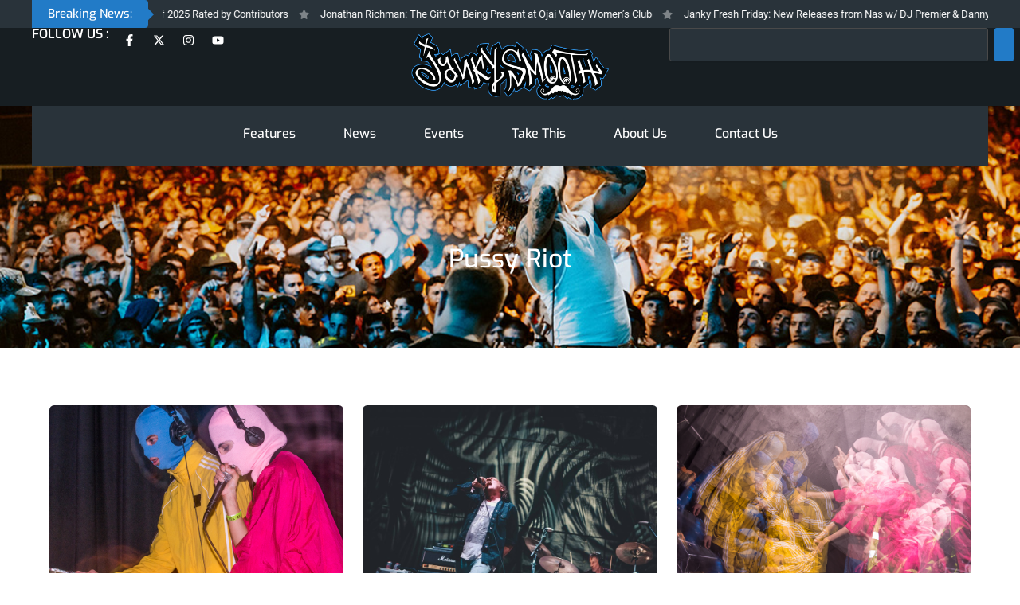

--- FILE ---
content_type: text/css; charset=UTF-8
request_url: https://www.jankysmooth.com/wp-content/uploads/elementor/css/post-50676.css?ver=1766448777
body_size: -60
content:
.elementor-kit-50676{--e-global-color-primary:#227BC7;--e-global-color-secondary:#000000;--e-global-color-text:#FFFFFF;--e-global-color-accent:#637E8F;--e-global-color-5a26d4e:#29333A;--e-global-color-2bd9246:#384651;--e-global-color-fabbd31:#171E22;background-color:var( --e-global-color-text );color:var( --e-global-color-text );font-family:"Roboto", Sans-serif;font-size:15px;font-weight:400;line-height:22px;}.elementor-kit-50676 button,.elementor-kit-50676 input[type="button"],.elementor-kit-50676 input[type="submit"],.elementor-kit-50676 .elementor-button{background-color:var( --e-global-color-primary );font-family:"Exo", Sans-serif;font-size:15px;font-weight:500;text-transform:uppercase;line-height:15px;color:var( --e-global-color-text );border-style:none;border-radius:100px 100px 100px 100px;padding:14px 24px 15px 24px;}.elementor-kit-50676 button:hover,.elementor-kit-50676 button:focus,.elementor-kit-50676 input[type="button"]:hover,.elementor-kit-50676 input[type="button"]:focus,.elementor-kit-50676 input[type="submit"]:hover,.elementor-kit-50676 input[type="submit"]:focus,.elementor-kit-50676 .elementor-button:hover,.elementor-kit-50676 .elementor-button:focus{background-color:var( --e-global-color-secondary );color:var( --e-global-color-text );border-style:none;}.elementor-kit-50676 e-page-transition{background-color:#FFBC7D;}.elementor-kit-50676 a{color:var( --e-global-color-text );}.elementor-kit-50676 h1{color:var( --e-global-color-text );font-family:"Exo", Sans-serif;font-size:32px;font-weight:500;}.elementor-kit-50676 h2{color:var( --e-global-color-text );font-family:"Exo", Sans-serif;font-size:24px;font-weight:500;}.elementor-kit-50676 h3{color:var( --e-global-color-text );font-family:"Exo", Sans-serif;font-weight:500;}.elementor-kit-50676 h4{color:var( --e-global-color-text );font-family:"Exo", Sans-serif;font-weight:500;}.elementor-kit-50676 h5{color:var( --e-global-color-text );font-family:"Exo", Sans-serif;font-weight:500;}.elementor-kit-50676 h6{color:var( --e-global-color-text );font-family:"Exo", Sans-serif;}.elementor-section.elementor-section-boxed > .elementor-container{max-width:1200px;}.e-con{--container-max-width:1200px;}.elementor-widget:not(:last-child){margin-block-end:20px;}.elementor-element{--widgets-spacing:20px 20px;--widgets-spacing-row:20px;--widgets-spacing-column:20px;}{}h1.entry-title{display:var(--page-title-display);}@media(max-width:1024px){.elementor-section.elementor-section-boxed > .elementor-container{max-width:1024px;}.e-con{--container-max-width:1024px;}}@media(max-width:767px){.elementor-kit-50676 h2{font-size:22px;}.elementor-section.elementor-section-boxed > .elementor-container{max-width:767px;}.e-con{--container-max-width:767px;}}

--- FILE ---
content_type: text/css; charset=UTF-8
request_url: https://www.jankysmooth.com/wp-content/uploads/elementor/css/post-50710.css?ver=1766448777
body_size: 1656
content:
.elementor-50710 .elementor-element.elementor-element-743463dd{--display:flex;--flex-direction:column;--container-widget-width:100%;--container-widget-height:initial;--container-widget-flex-grow:0;--container-widget-align-self:initial;--flex-wrap-mobile:wrap;--gap:0px 0px;--row-gap:0px;--column-gap:0px;--margin-top:0px;--margin-bottom:-85px;--margin-left:0px;--margin-right:0px;--padding-top:0px;--padding-bottom:0px;--padding-left:0px;--padding-right:0px;--z-index:121;}.elementor-50710 .elementor-element.elementor-element-44eed445{--display:flex;--flex-direction:row;--container-widget-width:calc( ( 1 - var( --container-widget-flex-grow ) ) * 100% );--container-widget-height:100%;--container-widget-flex-grow:1;--container-widget-align-self:stretch;--flex-wrap-mobile:wrap;--align-items:center;--gap:0px 0px;--row-gap:0px;--column-gap:0px;--overflow:hidden;--padding-top:0px;--padding-bottom:0px;--padding-left:0px;--padding-right:0px;}.elementor-50710 .elementor-element.elementor-element-44eed445:not(.elementor-motion-effects-element-type-background), .elementor-50710 .elementor-element.elementor-element-44eed445 > .elementor-motion-effects-container > .elementor-motion-effects-layer{background-color:var( --e-global-color-5a26d4e );}.elementor-50710 .elementor-element.elementor-element-3e8b6407{--display:flex;--flex-direction:row;--container-widget-width:initial;--container-widget-height:100%;--container-widget-flex-grow:1;--container-widget-align-self:stretch;--flex-wrap-mobile:wrap;--gap:0px 0px;--row-gap:0px;--column-gap:0px;--padding-top:0px;--padding-bottom:0px;--padding-left:0px;--padding-right:0px;--z-index:4;}.elementor-50710 .elementor-element.elementor-element-237ec9ed > .elementor-widget-container{background-color:var( --e-global-color-primary );padding:10px 20px 10px 20px;border-radius:0px 4px 4px 0px;}.elementor-50710 .elementor-element.elementor-element-237ec9ed .elementor-heading-title{font-family:"Exo", Sans-serif;font-size:15px;font-weight:500;line-height:15px;}.elementor-50710 .elementor-element.elementor-element-21774bd6{--display:flex;--overflow:hidden;--padding-top:0px;--padding-bottom:0px;--padding-left:0px;--padding-right:0px;--z-index:1;}.elementor-50710 .elementor-element.elementor-element-7253af2d .elementor-icon-list-items:not(.elementor-inline-items) .elementor-icon-list-item:not(:last-child){padding-block-end:calc(16px/2);}.elementor-50710 .elementor-element.elementor-element-7253af2d .elementor-icon-list-items:not(.elementor-inline-items) .elementor-icon-list-item:not(:first-child){margin-block-start:calc(16px/2);}.elementor-50710 .elementor-element.elementor-element-7253af2d .elementor-icon-list-items.elementor-inline-items .elementor-icon-list-item{margin-inline:calc(16px/2);}.elementor-50710 .elementor-element.elementor-element-7253af2d .elementor-icon-list-items.elementor-inline-items{margin-inline:calc(-16px/2);}.elementor-50710 .elementor-element.elementor-element-7253af2d .elementor-icon-list-items.elementor-inline-items .elementor-icon-list-item:after{inset-inline-end:calc(-16px/2);}.elementor-50710 .elementor-element.elementor-element-7253af2d .elementor-icon-list-icon i{color:var( --e-global-color-accent );transition:color 0.3s;}.elementor-50710 .elementor-element.elementor-element-7253af2d .elementor-icon-list-icon svg{fill:var( --e-global-color-accent );transition:fill 0.3s;}.elementor-50710 .elementor-element.elementor-element-7253af2d{--e-icon-list-icon-size:13px;--icon-vertical-offset:0px;}.elementor-50710 .elementor-element.elementor-element-7253af2d .elementor-icon-list-icon{padding-inline-end:0px;}.elementor-50710 .elementor-element.elementor-element-7253af2d .elementor-icon-list-item > .elementor-icon-list-text, .elementor-50710 .elementor-element.elementor-element-7253af2d .elementor-icon-list-item > a{font-size:13.5px;}.elementor-50710 .elementor-element.elementor-element-7253af2d .elementor-icon-list-item:hover .elementor-icon-list-text{color:#95B0C2;}.elementor-50710 .elementor-element.elementor-element-7253af2d .elementor-icon-list-text{transition:color 0.3s;}.elementor-50710 .elementor-element.elementor-element-afa4c9b{--display:flex;--flex-direction:row;--container-widget-width:calc( ( 1 - var( --container-widget-flex-grow ) ) * 100% );--container-widget-height:100%;--container-widget-flex-grow:1;--container-widget-align-self:stretch;--flex-wrap-mobile:wrap;--align-items:center;--overflow:hidden;--margin-top:0px;--margin-bottom:0px;--margin-left:0px;--margin-right:0px;--padding-top:0px;--padding-bottom:0px;--padding-left:0px;--padding-right:0px;}.elementor-50710 .elementor-element.elementor-element-6822c72{--grid-row-gap:35px;--grid-column-gap:30px;}.elementor-50710 .elementor-element.elementor-element-6822c72 .elementor-posts-container .elementor-post__thumbnail{padding-bottom:calc( 0 * 100% );}.elementor-50710 .elementor-element.elementor-element-6822c72:after{content:"0";}.elementor-50710 .elementor-element.elementor-element-6822c72 .elementor-post__thumbnail__link{width:0%;}.elementor-50710 .elementor-element.elementor-element-6822c72 .elementor-post{border-style:solid;border-width:0px 0px 0px 0px;border-radius:0px;padding:0px 0px 0px 0px;}.elementor-50710 .elementor-element.elementor-element-6822c72 .elementor-post__text{padding:0px 0px 0px 0px;}.elementor-50710 .elementor-element.elementor-element-6822c72.elementor-posts--thumbnail-left .elementor-post__thumbnail__link{margin-right:20px;}.elementor-50710 .elementor-element.elementor-element-6822c72.elementor-posts--thumbnail-right .elementor-post__thumbnail__link{margin-left:20px;}.elementor-50710 .elementor-element.elementor-element-6822c72.elementor-posts--thumbnail-top .elementor-post__thumbnail__link{margin-bottom:20px;}.elementor-50710 .elementor-element.elementor-element-6822c72 .elementor-post__title, .elementor-50710 .elementor-element.elementor-element-6822c72 .elementor-post__title a{font-size:13px;font-weight:400;}.elementor-50710 .elementor-element.elementor-element-9eb345b{--grid-row-gap:35px;--grid-column-gap:30px;}.elementor-50710 .elementor-element.elementor-element-9eb345b .elementor-posts-container .elementor-post__thumbnail{padding-bottom:calc( 0 * 100% );}.elementor-50710 .elementor-element.elementor-element-9eb345b:after{content:"0";}.elementor-50710 .elementor-element.elementor-element-9eb345b .elementor-post__thumbnail__link{width:0%;}.elementor-50710 .elementor-element.elementor-element-9eb345b .elementor-post{border-style:solid;border-width:0px 0px 0px 0px;border-radius:0px;padding:0px 0px 0px 0px;}.elementor-50710 .elementor-element.elementor-element-9eb345b .elementor-post__text{padding:0px 0px 0px 0px;}.elementor-50710 .elementor-element.elementor-element-9eb345b.elementor-posts--thumbnail-left .elementor-post__thumbnail__link{margin-right:20px;}.elementor-50710 .elementor-element.elementor-element-9eb345b.elementor-posts--thumbnail-right .elementor-post__thumbnail__link{margin-left:20px;}.elementor-50710 .elementor-element.elementor-element-9eb345b.elementor-posts--thumbnail-top .elementor-post__thumbnail__link{margin-bottom:20px;}.elementor-50710 .elementor-element.elementor-element-9eb345b .elementor-post__title, .elementor-50710 .elementor-element.elementor-element-9eb345b .elementor-post__title a{font-size:13px;font-weight:400;}.elementor-50710 .elementor-element.elementor-element-114e31a{--grid-row-gap:35px;--grid-column-gap:30px;}.elementor-50710 .elementor-element.elementor-element-114e31a .elementor-posts-container .elementor-post__thumbnail{padding-bottom:calc( 0 * 100% );}.elementor-50710 .elementor-element.elementor-element-114e31a:after{content:"0";}.elementor-50710 .elementor-element.elementor-element-114e31a .elementor-post__thumbnail__link{width:0%;}.elementor-50710 .elementor-element.elementor-element-114e31a .elementor-post{border-style:solid;border-width:0px 0px 0px 0px;border-radius:0px;padding:0px 0px 0px 0px;}.elementor-50710 .elementor-element.elementor-element-114e31a .elementor-post__text{padding:0px 0px 0px 0px;}.elementor-50710 .elementor-element.elementor-element-114e31a.elementor-posts--thumbnail-left .elementor-post__thumbnail__link{margin-right:20px;}.elementor-50710 .elementor-element.elementor-element-114e31a.elementor-posts--thumbnail-right .elementor-post__thumbnail__link{margin-left:20px;}.elementor-50710 .elementor-element.elementor-element-114e31a.elementor-posts--thumbnail-top .elementor-post__thumbnail__link{margin-bottom:20px;}.elementor-50710 .elementor-element.elementor-element-114e31a .elementor-post__title, .elementor-50710 .elementor-element.elementor-element-114e31a .elementor-post__title a{font-size:13px;font-weight:400;}.elementor-50710 .elementor-element.elementor-element-4dc6994e{--display:flex;--flex-direction:column;--container-widget-width:100%;--container-widget-height:initial;--container-widget-flex-grow:0;--container-widget-align-self:initial;--flex-wrap-mobile:wrap;--padding-top:0px;--padding-bottom:0px;--padding-left:0px;--padding-right:0px;}.elementor-50710 .elementor-element.elementor-element-4dc6994e:not(.elementor-motion-effects-element-type-background), .elementor-50710 .elementor-element.elementor-element-4dc6994e > .elementor-motion-effects-container > .elementor-motion-effects-layer{background-color:var( --e-global-color-fabbd31 );}.elementor-50710 .elementor-element.elementor-element-1144b9a2{--display:flex;--flex-direction:row;--container-widget-width:calc( ( 1 - var( --container-widget-flex-grow ) ) * 100% );--container-widget-height:100%;--container-widget-flex-grow:1;--container-widget-align-self:stretch;--flex-wrap-mobile:wrap;--align-items:center;--gap:0px 0px;--row-gap:0px;--column-gap:0px;--padding-top:0px;--padding-bottom:0px;--padding-left:0px;--padding-right:0px;}.elementor-50710 .elementor-element.elementor-element-71c87572{--display:flex;--flex-direction:row;--container-widget-width:calc( ( 1 - var( --container-widget-flex-grow ) ) * 100% );--container-widget-height:100%;--container-widget-flex-grow:1;--container-widget-align-self:stretch;--flex-wrap-mobile:wrap;--align-items:center;--gap:0px 0px;--row-gap:0px;--column-gap:0px;--padding-top:0px;--padding-bottom:0px;--padding-left:0px;--padding-right:0px;}.elementor-50710 .elementor-element.elementor-element-754aab4c > .elementor-widget-container{margin:0px 10px 0px 0px;}.elementor-50710 .elementor-element.elementor-element-754aab4c .elementor-heading-title{font-family:"Exo", Sans-serif;font-size:16px;font-weight:600;line-height:16px;}.elementor-50710 .elementor-element.elementor-element-1e87dd29{--grid-template-columns:repeat(0, auto);--icon-size:15px;--grid-column-gap:3px;--grid-row-gap:0px;}.elementor-50710 .elementor-element.elementor-element-1e87dd29 .elementor-widget-container{text-align:left;}.elementor-50710 .elementor-element.elementor-element-1e87dd29 .elementor-social-icon{background-color:#02010100;}.elementor-50710 .elementor-element.elementor-element-1e87dd29 .elementor-social-icon i{color:var( --e-global-color-text );}.elementor-50710 .elementor-element.elementor-element-1e87dd29 .elementor-social-icon svg{fill:var( --e-global-color-text );}.elementor-50710 .elementor-element.elementor-element-1e87dd29 .elementor-icon{border-radius:4px 4px 4px 4px;}.elementor-50710 .elementor-element.elementor-element-1e87dd29 .elementor-social-icon:hover{background-color:var( --e-global-color-2bd9246 );}.elementor-50710 .elementor-element.elementor-element-1e87dd29 .elementor-social-icon:hover i{color:var( --e-global-color-text );}.elementor-50710 .elementor-element.elementor-element-1e87dd29 .elementor-social-icon:hover svg{fill:var( --e-global-color-text );}.elementor-50710 .elementor-element.elementor-element-3c7b6524{--display:flex;--padding-top:7px;--padding-bottom:7px;--padding-left:0px;--padding-right:0px;}.elementor-50710 .elementor-element.elementor-element-29ff7185 img{width:250px;}.elementor-50710 .elementor-element.elementor-element-3f678185{--display:flex;--flex-direction:row;--container-widget-width:calc( ( 1 - var( --container-widget-flex-grow ) ) * 100% );--container-widget-height:100%;--container-widget-flex-grow:1;--container-widget-align-self:stretch;--flex-wrap-mobile:wrap;--justify-content:flex-end;--align-items:center;--padding-top:0px;--padding-bottom:0px;--padding-left:0px;--padding-right:0px;}.elementor-50710 .elementor-element.elementor-element-792b81b .e-search-input{background-color:#29333A;font-size:14px;border-style:solid;border-width:1px 1px 1px 1px;border-color:#494949;}.elementor-50710 .elementor-element.elementor-element-792b81b .e-search-submit{background-color:var( --e-global-color-primary );}.elementor-50710 .elementor-element.elementor-element-792b81b .e-search-submit:hover{background-color:var( --e-global-color-astglobalcolor1 );}.elementor-50710 .elementor-element.elementor-element-792b81b{--e-search-placeholder-color:#A0A0A0;--e-search-input-color:#FFFFFF;--e-search-icon-label-color:#FFFFFF;--e-search-input-padding-block-start:9px;--e-search-input-padding-inline-start:13px;--e-search-input-padding-block-end:9px;--e-search-input-padding-inline-end:13px;--e-search-submit-margin-inline-start:8px;--e-search-icon-clear-size:13px;--e-search-icon-clear-color:#FF4E4E;--e-search-icon-submit-size:16px;--e-search-submit-icon-gap:0px;--e-search-submit-padding:9px 12px 9px 12px;}.elementor-50710 .elementor-element.elementor-element-4faffd83{--display:flex;--flex-direction:column;--container-widget-width:100%;--container-widget-height:initial;--container-widget-flex-grow:0;--container-widget-align-self:initial;--flex-wrap-mobile:wrap;--padding-top:0px;--padding-bottom:0px;--padding-left:0px;--padding-right:0px;}.elementor-50710 .elementor-element.elementor-element-1957167{--display:flex;--padding-top:0px;--padding-bottom:0px;--padding-left:0px;--padding-right:0px;}.elementor-50710 .elementor-element.elementor-element-1957167:not(.elementor-motion-effects-element-type-background), .elementor-50710 .elementor-element.elementor-element-1957167 > .elementor-motion-effects-container > .elementor-motion-effects-layer{background-color:var( --e-global-color-5a26d4e );}.elementor-50710 .elementor-element.elementor-element-1ab29d8e > .elementor-widget-container{padding:0px 0px 5px 0px;}.elementor-50710 .elementor-element.elementor-element-1ab29d8e .elementor-menu-toggle{margin-left:auto;background-color:var( --e-global-color-primary );}.elementor-50710 .elementor-element.elementor-element-1ab29d8e .elementor-nav-menu .elementor-item{font-family:"Exo", Sans-serif;font-size:16px;font-weight:500;text-transform:capitalize;}.elementor-50710 .elementor-element.elementor-element-1ab29d8e .elementor-nav-menu--main .elementor-item{color:var( --e-global-color-text );fill:var( --e-global-color-text );padding-left:30px;padding-right:30px;padding-top:25px;padding-bottom:25px;}.elementor-50710 .elementor-element.elementor-element-1ab29d8e .elementor-nav-menu--main .elementor-item:hover,
					.elementor-50710 .elementor-element.elementor-element-1ab29d8e .elementor-nav-menu--main .elementor-item.elementor-item-active,
					.elementor-50710 .elementor-element.elementor-element-1ab29d8e .elementor-nav-menu--main .elementor-item.highlighted,
					.elementor-50710 .elementor-element.elementor-element-1ab29d8e .elementor-nav-menu--main .elementor-item:focus{color:var( --e-global-color-text );fill:var( --e-global-color-text );}.elementor-50710 .elementor-element.elementor-element-1ab29d8e .elementor-nav-menu--main .elementor-item.elementor-item-active{color:var( --e-global-color-text );}.elementor-50710 .elementor-element.elementor-element-1ab29d8e .elementor-nav-menu--dropdown a, .elementor-50710 .elementor-element.elementor-element-1ab29d8e .elementor-menu-toggle{color:var( --e-global-color-text );fill:var( --e-global-color-text );}.elementor-50710 .elementor-element.elementor-element-1ab29d8e .elementor-nav-menu--dropdown{background-color:var( --e-global-color-accent );border-style:solid;}.elementor-50710 .elementor-element.elementor-element-1ab29d8e .elementor-nav-menu--dropdown a:hover,
					.elementor-50710 .elementor-element.elementor-element-1ab29d8e .elementor-nav-menu--dropdown a:focus,
					.elementor-50710 .elementor-element.elementor-element-1ab29d8e .elementor-nav-menu--dropdown a.elementor-item-active,
					.elementor-50710 .elementor-element.elementor-element-1ab29d8e .elementor-nav-menu--dropdown a.highlighted{background-color:var( --e-global-color-2bd9246 );}.elementor-50710 .elementor-element.elementor-element-1ab29d8e .elementor-nav-menu--dropdown a.elementor-item-active{background-color:var( --e-global-color-2bd9246 );}.elementor-50710 .elementor-element.elementor-element-1ab29d8e .elementor-nav-menu--dropdown .elementor-item, .elementor-50710 .elementor-element.elementor-element-1ab29d8e .elementor-nav-menu--dropdown  .elementor-sub-item{font-weight:500;}.elementor-50710 .elementor-element.elementor-element-1ab29d8e .elementor-nav-menu--dropdown li:not(:last-child){border-style:solid;border-color:#00000030;border-bottom-width:1px;}.elementor-50710 .elementor-element.elementor-element-1ab29d8e div.elementor-menu-toggle{color:var( --e-global-color-text );}.elementor-50710 .elementor-element.elementor-element-1ab29d8e div.elementor-menu-toggle svg{fill:var( --e-global-color-text );}.elementor-50710 .elementor-element.elementor-element-1ab29d8e div.elementor-menu-toggle:hover, .elementor-50710 .elementor-element.elementor-element-1ab29d8e div.elementor-menu-toggle:focus{color:var( --e-global-color-secondary );}.elementor-50710 .elementor-element.elementor-element-1ab29d8e div.elementor-menu-toggle:hover svg, .elementor-50710 .elementor-element.elementor-element-1ab29d8e div.elementor-menu-toggle:focus svg{fill:var( --e-global-color-secondary );}.elementor-50710 .elementor-element.elementor-element-1ab29d8e .elementor-menu-toggle:hover, .elementor-50710 .elementor-element.elementor-element-1ab29d8e .elementor-menu-toggle:focus{background-color:var( --e-global-color-text );}.elementor-theme-builder-content-area{height:400px;}.elementor-location-header:before, .elementor-location-footer:before{content:"";display:table;clear:both;}@media(min-width:768px){.elementor-50710 .elementor-element.elementor-element-3e8b6407{--width:190px;}}@media(max-width:1024px){.elementor-50710 .elementor-element.elementor-element-743463dd{--margin-top:0px;--margin-bottom:0px;--margin-left:0px;--margin-right:0px;}.elementor-50710 .elementor-element.elementor-element-1144b9a2{--padding-top:0px;--padding-bottom:0px;--padding-left:10px;--padding-right:10px;}.elementor-50710 .elementor-element.elementor-element-754aab4c .elementor-heading-title{font-size:14px;}.elementor-50710 .elementor-element.elementor-element-1e87dd29{--icon-size:13px;--grid-column-gap:0px;}.elementor-50710 .elementor-element.elementor-element-29ff7185 img{width:210px;}.elementor-50710 .elementor-element.elementor-element-1ab29d8e .elementor-nav-menu .elementor-item{font-size:15px;}.elementor-50710 .elementor-element.elementor-element-1ab29d8e .elementor-nav-menu--main .elementor-item{padding-left:17px;padding-right:17px;padding-top:22px;padding-bottom:22px;}}@media(max-width:767px){.elementor-50710 .elementor-element.elementor-element-743463dd{--margin-top:0px;--margin-bottom:0px;--margin-left:0px;--margin-right:0px;}.elementor-50710 .elementor-element.elementor-element-3e8b6407{--width:120px;--z-index:2;}.elementor-50710 .elementor-element.elementor-element-237ec9ed > .elementor-widget-container{padding:7px 7px 7px 7px;}.elementor-50710 .elementor-element.elementor-element-237ec9ed .elementor-heading-title{font-size:13px;line-height:13px;}.elementor-50710 .elementor-element.elementor-element-21774bd6{--margin-top:-27px;--margin-bottom:0px;--margin-left:0px;--margin-right:0px;}.elementor-50710 .elementor-element.elementor-element-7253af2d .elementor-icon-list-items:not(.elementor-inline-items) .elementor-icon-list-item:not(:last-child){padding-block-end:calc(10px/2);}.elementor-50710 .elementor-element.elementor-element-7253af2d .elementor-icon-list-items:not(.elementor-inline-items) .elementor-icon-list-item:not(:first-child){margin-block-start:calc(10px/2);}.elementor-50710 .elementor-element.elementor-element-7253af2d .elementor-icon-list-items.elementor-inline-items .elementor-icon-list-item{margin-inline:calc(10px/2);}.elementor-50710 .elementor-element.elementor-element-7253af2d .elementor-icon-list-items.elementor-inline-items{margin-inline:calc(-10px/2);}.elementor-50710 .elementor-element.elementor-element-7253af2d .elementor-icon-list-items.elementor-inline-items .elementor-icon-list-item:after{inset-inline-end:calc(-10px/2);}.elementor-50710 .elementor-element.elementor-element-7253af2d{--e-icon-list-icon-size:12px;}.elementor-50710 .elementor-element.elementor-element-7253af2d .elementor-icon-list-item > .elementor-icon-list-text, .elementor-50710 .elementor-element.elementor-element-7253af2d .elementor-icon-list-item > a{font-size:12px;}.elementor-50710 .elementor-element.elementor-element-6822c72 .elementor-posts-container .elementor-post__thumbnail{padding-bottom:calc( 0.5 * 100% );}.elementor-50710 .elementor-element.elementor-element-6822c72:after{content:"0.5";}.elementor-50710 .elementor-element.elementor-element-6822c72 .elementor-post__thumbnail__link{width:100%;}.elementor-50710 .elementor-element.elementor-element-9eb345b .elementor-posts-container .elementor-post__thumbnail{padding-bottom:calc( 0.5 * 100% );}.elementor-50710 .elementor-element.elementor-element-9eb345b:after{content:"0.5";}.elementor-50710 .elementor-element.elementor-element-9eb345b .elementor-post__thumbnail__link{width:100%;}.elementor-50710 .elementor-element.elementor-element-114e31a .elementor-posts-container .elementor-post__thumbnail{padding-bottom:calc( 0.5 * 100% );}.elementor-50710 .elementor-element.elementor-element-114e31a:after{content:"0.5";}.elementor-50710 .elementor-element.elementor-element-114e31a .elementor-post__thumbnail__link{width:100%;}.elementor-50710 .elementor-element.elementor-element-1144b9a2{--flex-direction:column;--container-widget-width:100%;--container-widget-height:initial;--container-widget-flex-grow:0;--container-widget-align-self:initial;--flex-wrap-mobile:wrap;}.elementor-50710 .elementor-element.elementor-element-71c87572{--flex-direction:row;--container-widget-width:initial;--container-widget-height:100%;--container-widget-flex-grow:1;--container-widget-align-self:stretch;--flex-wrap-mobile:wrap;--justify-content:center;--padding-top:10px;--padding-bottom:5px;--padding-left:10px;--padding-right:10px;}.elementor-50710 .elementor-element.elementor-element-754aab4c .elementor-heading-title{font-size:13px;}.elementor-50710 .elementor-element.elementor-element-3c7b6524{--padding-top:0px;--padding-bottom:7px;--padding-left:0px;--padding-right:0px;--z-index:4;}.elementor-50710 .elementor-element.elementor-element-29ff7185 > .elementor-widget-container{padding:0px 0px 5px 0px;}.elementor-50710 .elementor-element.elementor-element-29ff7185{text-align:center;}.elementor-50710 .elementor-element.elementor-element-29ff7185 img{width:225px;}.elementor-50710 .elementor-element.elementor-element-3f678185{--padding-top:0px;--padding-bottom:20px;--padding-left:2px;--padding-right:50px;}.elementor-50710 .elementor-element.elementor-element-792b81b{--e-search-input-padding-block-start:7px;--e-search-input-padding-inline-start:8px;--e-search-input-padding-block-end:7px;--e-search-input-padding-inline-end:8px;--e-search-submit-padding:10px 11px 10px 12px;}.elementor-50710 .elementor-element.elementor-element-4faffd83{--align-items:flex-end;--container-widget-width:calc( ( 1 - var( --container-widget-flex-grow ) ) * 100% );--margin-top:0px;--margin-bottom:0px;--margin-left:0px;--margin-right:0px;}.elementor-50710 .elementor-element.elementor-element-1957167{--width:36px;--margin-top:-58px;--margin-bottom:0px;--margin-left:0px;--margin-right:15px;--padding-top:0px;--padding-bottom:0px;--padding-left:0px;--padding-right:0px;}.elementor-50710 .elementor-element.elementor-element-1ab29d8e > .elementor-widget-container{margin:0px 0px 0px 0px;padding:0px 0px 0px 0px;}.elementor-50710 .elementor-element.elementor-element-1ab29d8e .elementor-nav-menu--main .elementor-item{padding-left:0px;padding-right:0px;padding-top:0px;padding-bottom:0px;}.elementor-50710 .elementor-element.elementor-element-1ab29d8e .elementor-nav-menu--dropdown .elementor-item, .elementor-50710 .elementor-element.elementor-element-1ab29d8e .elementor-nav-menu--dropdown  .elementor-sub-item{font-size:15px;}.elementor-50710 .elementor-element.elementor-element-1ab29d8e .elementor-nav-menu--dropdown{border-width:0px 0px 0px 0px;}.elementor-50710 .elementor-element.elementor-element-1ab29d8e .elementor-nav-menu--dropdown a{padding-left:15px;padding-right:15px;padding-top:9px;padding-bottom:9px;}.elementor-50710 .elementor-element.elementor-element-1ab29d8e .elementor-nav-menu--main > .elementor-nav-menu > li > .elementor-nav-menu--dropdown, .elementor-50710 .elementor-element.elementor-element-1ab29d8e .elementor-nav-menu__container.elementor-nav-menu--dropdown{margin-top:10px !important;}.elementor-50710 .elementor-element.elementor-element-1ab29d8e{--nav-menu-icon-size:25px;}.elementor-50710 .elementor-element.elementor-element-1ab29d8e .elementor-menu-toggle{border-width:0px;border-radius:4px;}}

--- FILE ---
content_type: text/css; charset=UTF-8
request_url: https://www.jankysmooth.com/wp-content/uploads/elementor/css/post-50707.css?ver=1766448777
body_size: 570
content:
.elementor-50707 .elementor-element.elementor-element-10273857{--display:flex;--flex-direction:column;--container-widget-width:100%;--container-widget-height:initial;--container-widget-flex-grow:0;--container-widget-align-self:initial;--flex-wrap-mobile:wrap;--gap:0px 0px;--row-gap:0px;--column-gap:0px;--padding-top:0px;--padding-bottom:0px;--padding-left:0px;--padding-right:0px;}.elementor-50707 .elementor-element.elementor-element-214f8c7b{--display:flex;--gap:0px 0px;--row-gap:0px;--column-gap:0px;--margin-top:0px;--margin-bottom:0px;--margin-left:0px;--margin-right:0px;--padding-top:0px;--padding-bottom:0px;--padding-left:0px;--padding-right:0px;}.elementor-50707 .elementor-element.elementor-element-286cf5d7 .uael-img-gallery-wrap .uael-grid-item{padding-right:calc( 0px/2 );padding-left:calc( 0px/2 );}.elementor-50707 .elementor-element.elementor-element-286cf5d7 .uael-img-gallery-wrap{margin-left:calc( -0px/2 );margin-right:calc( -0px/2 );}.elementor-50707 .elementor-element.elementor-element-286cf5d7 .uael-grid-img-thumbnail img{transform:scale(1);opacity:1;}.elementor-50707 .elementor-element.elementor-element-286cf5d7 .uael-grid-gallery-img:hover .uael-grid-img-thumbnail img{transform:scale(1);opacity:1;}.elementor-50707 .elementor-element.elementor-element-286cf5d7 .slick-slider .slick-prev:before, .elementor-50707 .elementor-element.elementor-element-286cf5d7 .slick-slider .slick-next:before{font-size:24px;color:var( --e-global-color-text );}.elementor-50707 .elementor-element.elementor-element-677761b3{--display:flex;}.elementor-50707 .elementor-element.elementor-element-677761b3:not(.elementor-motion-effects-element-type-background), .elementor-50707 .elementor-element.elementor-element-677761b3 > .elementor-motion-effects-container > .elementor-motion-effects-layer{background-color:var( --e-global-color-astglobalcolor5 );}.elementor-50707 .elementor-element.elementor-element-23c64ae6 > .elementor-widget-container{margin:30px 0px 10px 0px;}.elementor-50707 .elementor-element.elementor-element-23c64ae6 img{width:300px;}.elementor-50707 .elementor-element.elementor-element-3f5c9ab{--grid-template-columns:repeat(0, auto);--icon-size:16px;--grid-column-gap:14px;--grid-row-gap:0px;}.elementor-50707 .elementor-element.elementor-element-3f5c9ab .elementor-widget-container{text-align:center;}.elementor-50707 .elementor-element.elementor-element-3f5c9ab > .elementor-widget-container{margin:0px 0px 29px 0px;}.elementor-50707 .elementor-element.elementor-element-3f5c9ab .elementor-social-icon{background-color:var( --e-global-color-2bd9246 );--icon-padding:11px;border-style:solid;border-width:1px 1px 1px 1px;border-color:var( --e-global-color-text );}.elementor-50707 .elementor-element.elementor-element-3f5c9ab .elementor-social-icon i{color:var( --e-global-color-text );}.elementor-50707 .elementor-element.elementor-element-3f5c9ab .elementor-social-icon svg{fill:var( --e-global-color-text );}.elementor-50707 .elementor-element.elementor-element-3f5c9ab .elementor-icon{border-radius:5px 5px 5px 5px;}.elementor-50707 .elementor-element.elementor-element-3f5c9ab .elementor-social-icon:hover{background-color:var( --e-global-color-primary );border-color:var( --e-global-color-text );}.elementor-50707 .elementor-element.elementor-element-3d0fec8c{--display:flex;--flex-direction:row;--container-widget-width:calc( ( 1 - var( --container-widget-flex-grow ) ) * 100% );--container-widget-height:100%;--container-widget-flex-grow:1;--container-widget-align-self:stretch;--flex-wrap-mobile:wrap;--align-items:center;--gap:0px 0px;--row-gap:0px;--column-gap:0px;--overlay-opacity:0.08;--padding-top:20px;--padding-bottom:20px;--padding-left:10px;--padding-right:10px;}.elementor-50707 .elementor-element.elementor-element-3d0fec8c:not(.elementor-motion-effects-element-type-background), .elementor-50707 .elementor-element.elementor-element-3d0fec8c > .elementor-motion-effects-container > .elementor-motion-effects-layer{background-color:var( --e-global-color-primary );}.elementor-50707 .elementor-element.elementor-element-3d0fec8c::before, .elementor-50707 .elementor-element.elementor-element-3d0fec8c > .elementor-background-video-container::before, .elementor-50707 .elementor-element.elementor-element-3d0fec8c > .e-con-inner > .elementor-background-video-container::before, .elementor-50707 .elementor-element.elementor-element-3d0fec8c > .elementor-background-slideshow::before, .elementor-50707 .elementor-element.elementor-element-3d0fec8c > .e-con-inner > .elementor-background-slideshow::before, .elementor-50707 .elementor-element.elementor-element-3d0fec8c > .elementor-motion-effects-container > .elementor-motion-effects-layer::before{background-color:var( --e-global-color-secondary );--background-overlay:'';}.elementor-50707 .elementor-element.elementor-element-70cd5559{--display:flex;--flex-direction:column;--container-widget-width:100%;--container-widget-height:initial;--container-widget-flex-grow:0;--container-widget-align-self:initial;--flex-wrap-mobile:wrap;--padding-top:0px;--padding-bottom:0px;--padding-left:0px;--padding-right:0px;}.elementor-50707 .elementor-element.elementor-element-b20bec0 .elementor-heading-title{font-size:14px;}.elementor-50707 .elementor-element.elementor-element-6ad6b48{--display:flex;--flex-direction:column;--container-widget-width:100%;--container-widget-height:initial;--container-widget-flex-grow:0;--container-widget-align-self:initial;--flex-wrap-mobile:wrap;--padding-top:0px;--padding-bottom:0px;--padding-left:0px;--padding-right:0px;}.elementor-50707 .elementor-element.elementor-element-61a2d19 > .elementor-widget-container{padding:0px 0px 0px 400px;}.elementor-50707 .elementor-element.elementor-element-61a2d19 .elementor-nav-menu .elementor-item{font-size:14px;}.elementor-50707 .elementor-element.elementor-element-61a2d19 .elementor-nav-menu--main .elementor-item:hover,
					.elementor-50707 .elementor-element.elementor-element-61a2d19 .elementor-nav-menu--main .elementor-item.elementor-item-active,
					.elementor-50707 .elementor-element.elementor-element-61a2d19 .elementor-nav-menu--main .elementor-item.highlighted,
					.elementor-50707 .elementor-element.elementor-element-61a2d19 .elementor-nav-menu--main .elementor-item:focus{color:#CCCCCC;fill:#CCCCCC;}.elementor-50707 .elementor-element.elementor-element-61a2d19 .elementor-nav-menu--main .elementor-item.elementor-item-active{color:var( --e-global-color-text );}.elementor-50707 .elementor-element.elementor-element-61a2d19 .elementor-nav-menu--main .elementor-item{padding-left:12px;padding-right:12px;padding-top:0px;padding-bottom:0px;}.elementor-50707 .elementor-element.elementor-element-61a2d19{--e-nav-menu-horizontal-menu-item-margin:calc( 0px / 2 );}.elementor-50707 .elementor-element.elementor-element-61a2d19 .elementor-nav-menu--main:not(.elementor-nav-menu--layout-horizontal) .elementor-nav-menu > li:not(:last-child){margin-bottom:0px;}.elementor-50707 .elementor-element.elementor-element-a94b1de{--display:flex;--flex-direction:column;--container-widget-width:100%;--container-widget-height:initial;--container-widget-flex-grow:0;--container-widget-align-self:initial;--flex-wrap-mobile:wrap;--padding-top:0px;--padding-bottom:0px;--padding-left:0px;--padding-right:0px;}.elementor-50707 .elementor-element.elementor-element-fd1b934 > .elementor-widget-container{padding:7px 7px 7px 7px;}.elementor-50707 .elementor-element.elementor-element-fd1b934{text-align:center;}.elementor-50707 .elementor-element.elementor-element-fd1b934 .elementor-heading-title{font-size:12px;color:var( --e-global-color-secondary );}.elementor-theme-builder-content-area{height:400px;}.elementor-location-header:before, .elementor-location-footer:before{content:"";display:table;clear:both;}@media(max-width:1024px){.elementor-50707 .elementor-element.elementor-element-3d0fec8c{--flex-direction:column;--container-widget-width:100%;--container-widget-height:initial;--container-widget-flex-grow:0;--container-widget-align-self:initial;--flex-wrap-mobile:wrap;}.elementor-50707 .elementor-element.elementor-element-70cd5559{--padding-top:0px;--padding-bottom:14px;--padding-left:0px;--padding-right:0px;}.elementor-50707 .elementor-element.elementor-element-b20bec0{text-align:center;}.elementor-50707 .elementor-element.elementor-element-b20bec0 .elementor-heading-title{font-size:12px;}.elementor-50707 .elementor-element.elementor-element-6ad6b48{--align-items:center;--container-widget-width:calc( ( 1 - var( --container-widget-flex-grow ) ) * 100% );}.elementor-50707 .elementor-element.elementor-element-61a2d19 > .elementor-widget-container{padding:0px 0px 0px 0px;}.elementor-50707 .elementor-element.elementor-element-61a2d19 .elementor-nav-menu .elementor-item{font-size:13px;}.elementor-50707 .elementor-element.elementor-element-61a2d19 .elementor-nav-menu--main .elementor-item{padding-left:12px;padding-right:12px;}.elementor-50707 .elementor-element.elementor-element-fd1b934 .elementor-heading-title{font-size:10px;}}@media(max-width:767px){.elementor-50707 .elementor-element.elementor-element-23c64ae6 img{width:225px;}.elementor-50707 .elementor-element.elementor-element-3f5c9ab > .elementor-widget-container{margin:0px 0px 30px 0px;}.elementor-50707 .elementor-element.elementor-element-3f5c9ab{--icon-size:15px;--grid-column-gap:10px;}.elementor-50707 .elementor-element.elementor-element-3f5c9ab .elementor-social-icon{--icon-padding:10px;}.elementor-50707 .elementor-element.elementor-element-b20bec0 .elementor-heading-title{font-size:11px;}.elementor-50707 .elementor-element.elementor-element-6ad6b48{--align-items:center;--container-widget-width:calc( ( 1 - var( --container-widget-flex-grow ) ) * 100% );}.elementor-50707 .elementor-element.elementor-element-61a2d19 > .elementor-widget-container{margin:0px 0px 0px 0px;padding:0px 50px 0px 50px;}.elementor-50707 .elementor-element.elementor-element-61a2d19 .elementor-nav-menu .elementor-item{font-size:12px;}.elementor-50707 .elementor-element.elementor-element-61a2d19 .elementor-nav-menu--main .elementor-item{padding-left:8px;padding-right:8px;padding-top:2px;padding-bottom:2px;}.elementor-50707 .elementor-element.elementor-element-fd1b934 .elementor-heading-title{font-size:10px;}}@media(min-width:768px){.elementor-50707 .elementor-element.elementor-element-70cd5559{--width:400px;}}@media(max-width:1024px) and (min-width:768px){.elementor-50707 .elementor-element.elementor-element-70cd5559{--width:100%;}}

--- FILE ---
content_type: text/css; charset=UTF-8
request_url: https://www.jankysmooth.com/wp-content/uploads/elementor/css/post-52024.css?ver=1766448955
body_size: 482
content:
.elementor-52024 .elementor-element.elementor-element-e36630d{--display:flex;--min-height:120px;--flex-direction:column;--container-widget-width:100%;--container-widget-height:initial;--container-widget-flex-grow:0;--container-widget-align-self:initial;--flex-wrap-mobile:wrap;--overlay-opacity:0.92;--padding-top:180px;--padding-bottom:90px;--padding-left:0px;--padding-right:0px;}.elementor-52024 .elementor-element.elementor-element-e36630d:not(.elementor-motion-effects-element-type-background), .elementor-52024 .elementor-element.elementor-element-e36630d > .elementor-motion-effects-container > .elementor-motion-effects-layer{background-color:var( --e-global-color-primary );background-image:url("https://www.jankysmooth.com/wp-content/uploads/2025/05/Trapped-Under-Ice_SaF_Oscar_02.jpg");background-position:center center;background-repeat:no-repeat;background-size:cover;}.elementor-52024 .elementor-element.elementor-element-e36630d::before, .elementor-52024 .elementor-element.elementor-element-e36630d > .elementor-background-video-container::before, .elementor-52024 .elementor-element.elementor-element-e36630d > .e-con-inner > .elementor-background-video-container::before, .elementor-52024 .elementor-element.elementor-element-e36630d > .elementor-background-slideshow::before, .elementor-52024 .elementor-element.elementor-element-e36630d > .e-con-inner > .elementor-background-slideshow::before, .elementor-52024 .elementor-element.elementor-element-e36630d > .elementor-motion-effects-container > .elementor-motion-effects-layer::before{background-color:var( --e-global-color-astglobalcolor1 );--background-overlay:'';}.elementor-52024 .elementor-element.elementor-element-a4f4795{text-align:center;}.elementor-52024 .elementor-element.elementor-element-a4f4795 .elementor-heading-title{text-transform:capitalize;}.elementor-52024 .elementor-element.elementor-element-63a4de9{--display:flex;--min-height:85vh;--flex-direction:column;--container-widget-width:100%;--container-widget-height:initial;--container-widget-flex-grow:0;--container-widget-align-self:initial;--flex-wrap-mobile:wrap;--padding-top:50px;--padding-bottom:50px;--padding-left:0px;--padding-right:0px;}.elementor-52024 .elementor-element.elementor-element-63a4de9:not(.elementor-motion-effects-element-type-background), .elementor-52024 .elementor-element.elementor-element-63a4de9 > .elementor-motion-effects-container > .elementor-motion-effects-layer{background-color:var( --e-global-color-text );}.elementor-52024 .elementor-element.elementor-element-7d43cd4{--display:flex;}.elementor-52024 .elementor-element.elementor-element-7d43cd4:not(.elementor-motion-effects-element-type-background), .elementor-52024 .elementor-element.elementor-element-7d43cd4 > .elementor-motion-effects-container > .elementor-motion-effects-layer{background-color:var( --e-global-color-text );}.elementor-52024 .elementor-element.elementor-element-16bc901{--grid-row-gap:10px;--grid-column-gap:0px;}.elementor-52024 .elementor-element.elementor-element-16bc901 .elementor-posts-container .elementor-post__thumbnail{padding-bottom:calc( 0.7 * 100% );}.elementor-52024 .elementor-element.elementor-element-16bc901:after{content:"0.7";}.elementor-52024 .elementor-element.elementor-element-16bc901 .elementor-post__thumbnail__link{width:100%;}.elementor-52024 .elementor-element.elementor-element-16bc901 .elementor-post__meta-data span + span:before{content:"|";}.elementor-52024 .elementor-element.elementor-element-16bc901 .elementor-post{border-style:solid;border-width:0px 0px 0px 0px;padding:12px 12px 12px 12px;background-color:var( --e-global-color-text );border-color:var( --e-global-color-astglobalcolor7 );}.elementor-52024 .elementor-element.elementor-element-16bc901 .elementor-post__text{padding:25px 0px 0px 0px;margin-bottom:0px;}.elementor-52024 .elementor-element.elementor-element-16bc901 .elementor-post__thumbnail{border-radius:0px 0px 0px 0px;}.elementor-52024 .elementor-element.elementor-element-16bc901.elementor-posts--thumbnail-left .elementor-post__thumbnail__link{margin-right:18px;}.elementor-52024 .elementor-element.elementor-element-16bc901.elementor-posts--thumbnail-right .elementor-post__thumbnail__link{margin-left:18px;}.elementor-52024 .elementor-element.elementor-element-16bc901.elementor-posts--thumbnail-top .elementor-post__thumbnail__link{margin-bottom:18px;}.elementor-52024 .elementor-element.elementor-element-16bc901 .elementor-post__title, .elementor-52024 .elementor-element.elementor-element-16bc901 .elementor-post__title a{color:var( --e-global-color-secondary );font-size:18px;font-weight:600;line-height:23px;letter-spacing:0.5px;}.elementor-52024 .elementor-element.elementor-element-16bc901 .elementor-post__title{margin-bottom:5px;}.elementor-52024 .elementor-element.elementor-element-16bc901 .elementor-post__meta-data{color:#888888;font-size:12px;font-weight:400;text-transform:uppercase;line-height:14px;margin-bottom:10px;}.elementor-52024 .elementor-element.elementor-element-16bc901 .elementor-post__meta-data span:before{color:#616060;}.elementor-52024 .elementor-element.elementor-element-16bc901 .elementor-post__excerpt p{color:var( --e-global-color-2bd9246 );font-size:15px;line-height:22px;}.elementor-52024 .elementor-element.elementor-element-16bc901 .elementor-post__excerpt{margin-bottom:15px;}.elementor-52024 .elementor-element.elementor-element-16bc901 .elementor-pagination{text-align:center;}.elementor-52024 .elementor-element.elementor-element-16bc901 .elementor-pagination .page-numbers:not(.dots){color:var( --e-global-color-text );}body:not(.rtl) .elementor-52024 .elementor-element.elementor-element-16bc901 .elementor-pagination .page-numbers:not(:first-child){margin-left:calc( 10px/2 );}body:not(.rtl) .elementor-52024 .elementor-element.elementor-element-16bc901 .elementor-pagination .page-numbers:not(:last-child){margin-right:calc( 10px/2 );}body.rtl .elementor-52024 .elementor-element.elementor-element-16bc901 .elementor-pagination .page-numbers:not(:first-child){margin-right:calc( 10px/2 );}body.rtl .elementor-52024 .elementor-element.elementor-element-16bc901 .elementor-pagination .page-numbers:not(:last-child){margin-left:calc( 10px/2 );}@media(max-width:1024px){.elementor-52024 .elementor-element.elementor-element-e36630d{--padding-top:65px;--padding-bottom:65px;--padding-left:0px;--padding-right:0px;}.elementor-52024 .elementor-element.elementor-element-63a4de9{--padding-top:0px;--padding-bottom:0px;--padding-left:0px;--padding-right:0px;}.elementor-52024 .elementor-element.elementor-element-7d43cd4{--padding-top:15px;--padding-bottom:15px;--padding-left:15px;--padding-right:15px;}.elementor-52024 .elementor-element.elementor-element-16bc901 .elementor-post__thumbnail__link{width:100%;}}@media(max-width:767px){.elementor-52024 .elementor-element.elementor-element-e36630d{--padding-top:65px;--padding-bottom:65px;--padding-left:5px;--padding-right:5px;}.elementor-52024 .elementor-element.elementor-element-7d43cd4{--padding-top:50px;--padding-bottom:50px;--padding-left:12px;--padding-right:12px;}.elementor-52024 .elementor-element.elementor-element-16bc901{--grid-row-gap:0px;--grid-column-gap:0px;}.elementor-52024 .elementor-element.elementor-element-16bc901 > .elementor-widget-container{margin:0px 0px 35px 0px;padding:0px 0px 0px 0px;}.elementor-52024 .elementor-element.elementor-element-16bc901 .elementor-posts-container .elementor-post__thumbnail{padding-bottom:calc( 0.7 * 100% );}.elementor-52024 .elementor-element.elementor-element-16bc901:after{content:"0.7";}.elementor-52024 .elementor-element.elementor-element-16bc901 .elementor-post__thumbnail__link{width:100%;}.elementor-52024 .elementor-element.elementor-element-16bc901 .elementor-post{padding:0px 3px 30px 3px;}.elementor-52024 .elementor-element.elementor-element-16bc901.elementor-posts--thumbnail-left .elementor-post__thumbnail__link{margin-right:17px;}.elementor-52024 .elementor-element.elementor-element-16bc901.elementor-posts--thumbnail-right .elementor-post__thumbnail__link{margin-left:17px;}.elementor-52024 .elementor-element.elementor-element-16bc901.elementor-posts--thumbnail-top .elementor-post__thumbnail__link{margin-bottom:17px;}.elementor-52024 .elementor-element.elementor-element-16bc901 .elementor-post__title, .elementor-52024 .elementor-element.elementor-element-16bc901 .elementor-post__title a{font-size:17px;line-height:22px;}.elementor-52024 .elementor-element.elementor-element-16bc901 .elementor-post__title{margin-bottom:7px;}.elementor-52024 .elementor-element.elementor-element-16bc901 .elementor-post__meta-data{margin-bottom:0px;}}

--- FILE ---
content_type: text/css; charset=UTF-8
request_url: https://www.jankysmooth.com/wp-content/uploads/elementor/css/post-50693.css?ver=1766448777
body_size: 504
content:
.elementor-50693 .elementor-element.elementor-element-787d2ec0{--display:flex;--flex-direction:column;--container-widget-width:100%;--container-widget-height:initial;--container-widget-flex-grow:0;--container-widget-align-self:initial;--flex-wrap-mobile:wrap;--padding-top:3px;--padding-bottom:0px;--padding-left:0px;--padding-right:0px;}.elementor-50693 .elementor-element.elementor-element-12402f57 > .elementor-widget-container{margin:0px 0px -5px 0px;padding:4px 25px 0px 25px;}.elementor-50693 .elementor-element.elementor-element-12402f57{text-align:center;}.elementor-50693 .elementor-element.elementor-element-12402f57 .elementor-heading-title{font-size:24px;font-weight:500;line-height:28px;letter-spacing:0.2px;color:var( --e-global-color-secondary );}.elementor-50693 .elementor-element.elementor-element-101d5d0a .elementor-field-group{padding-right:calc( 10px/2 );padding-left:calc( 10px/2 );margin-bottom:15px;}.elementor-50693 .elementor-element.elementor-element-101d5d0a .elementor-form-fields-wrapper{margin-left:calc( -10px/2 );margin-right:calc( -10px/2 );margin-bottom:-15px;}.elementor-50693 .elementor-element.elementor-element-101d5d0a .elementor-field-group.recaptcha_v3-bottomleft, .elementor-50693 .elementor-element.elementor-element-101d5d0a .elementor-field-group.recaptcha_v3-bottomright{margin-bottom:0;}body.rtl .elementor-50693 .elementor-element.elementor-element-101d5d0a .elementor-labels-inline .elementor-field-group > label{padding-left:2px;}body:not(.rtl) .elementor-50693 .elementor-element.elementor-element-101d5d0a .elementor-labels-inline .elementor-field-group > label{padding-right:2px;}body .elementor-50693 .elementor-element.elementor-element-101d5d0a .elementor-labels-above .elementor-field-group > label{padding-bottom:2px;}.elementor-50693 .elementor-element.elementor-element-101d5d0a .elementor-field-group > label{font-size:14px;font-weight:500;text-transform:capitalize;}.elementor-50693 .elementor-element.elementor-element-101d5d0a .elementor-field-type-html{padding-bottom:0px;}.elementor-50693 .elementor-element.elementor-element-101d5d0a .elementor-field-group .elementor-field{color:var( --e-global-color-secondary );}.elementor-50693 .elementor-element.elementor-element-101d5d0a .elementor-field-group .elementor-field, .elementor-50693 .elementor-element.elementor-element-101d5d0a .elementor-field-subgroup label{font-size:14px;font-weight:500;}.elementor-50693 .elementor-element.elementor-element-101d5d0a .elementor-field-group .elementor-field:not(.elementor-select-wrapper){background-color:var( --e-global-color-text );border-color:var( --e-global-color-secondary );border-width:1px 1px 1px 1px;}.elementor-50693 .elementor-element.elementor-element-101d5d0a .elementor-field-group .elementor-select-wrapper select{background-color:var( --e-global-color-text );border-color:var( --e-global-color-secondary );border-width:1px 1px 1px 1px;}.elementor-50693 .elementor-element.elementor-element-101d5d0a .elementor-field-group .elementor-select-wrapper::before{color:var( --e-global-color-secondary );}.elementor-50693 .elementor-element.elementor-element-101d5d0a .elementor-button{font-size:14px;line-height:16px;border-style:solid;border-width:2px 2px 2px 2px;padding:13px 10px 12px 10px;}.elementor-50693 .elementor-element.elementor-element-101d5d0a .e-form__buttons__wrapper__button-next{background-color:var( --e-global-color-primary );color:#ffffff;border-color:var( --e-global-color-primary );}.elementor-50693 .elementor-element.elementor-element-101d5d0a .elementor-button[type="submit"]{background-color:var( --e-global-color-primary );color:#ffffff;border-color:var( --e-global-color-primary );}.elementor-50693 .elementor-element.elementor-element-101d5d0a .elementor-button[type="submit"] svg *{fill:#ffffff;}.elementor-50693 .elementor-element.elementor-element-101d5d0a .e-form__buttons__wrapper__button-previous{color:#ffffff;}.elementor-50693 .elementor-element.elementor-element-101d5d0a .e-form__buttons__wrapper__button-next:hover{background-color:var( --e-global-color-text );color:var( --e-global-color-secondary );}.elementor-50693 .elementor-element.elementor-element-101d5d0a .elementor-button[type="submit"]:hover{background-color:var( --e-global-color-text );color:var( --e-global-color-secondary );}.elementor-50693 .elementor-element.elementor-element-101d5d0a .elementor-button[type="submit"]:hover svg *{fill:var( --e-global-color-secondary );}.elementor-50693 .elementor-element.elementor-element-101d5d0a .e-form__buttons__wrapper__button-previous:hover{background-color:var( --e-global-color-text );color:var( --e-global-color-secondary );}.elementor-50693 .elementor-element.elementor-element-101d5d0a .elementor-message{font-size:15px;font-weight:500;line-height:15px;}.elementor-50693 .elementor-element.elementor-element-101d5d0a .elementor-message.elementor-message-success{color:#31CA28;}.elementor-50693 .elementor-element.elementor-element-101d5d0a .elementor-message.elementor-message-danger{color:#FF3A3A;}.elementor-50693 .elementor-element.elementor-element-101d5d0a .elementor-message.elementor-help-inline{color:var( --e-global-color-primary );}.elementor-50693 .elementor-element.elementor-element-101d5d0a{--e-form-steps-indicators-spacing:20px;--e-form-steps-indicator-padding:30px;--e-form-steps-indicator-inactive-secondary-color:#ffffff;--e-form-steps-indicator-active-secondary-color:#ffffff;--e-form-steps-indicator-completed-secondary-color:#ffffff;--e-form-steps-divider-width:1px;--e-form-steps-divider-gap:10px;}.elementor-50693 .elementor-element.elementor-element-1e88d0dd > .elementor-widget-container{margin:-5px 0px -5px 0px;}.elementor-50693 .elementor-element.elementor-element-1e88d0dd .elementor-heading-title{font-family:"Open Sans", Sans-serif;font-size:14px;font-style:italic;color:var( --e-global-color-secondary );}#elementor-popup-modal-50693 .dialog-widget-content{animation-duration:0.3s;border-radius:5px 5px 5px 5px;box-shadow:2px 8px 23px 3px rgba(0,0,0,0.2);}#elementor-popup-modal-50693{background-color:rgba(0,0,0,.8);justify-content:center;align-items:center;pointer-events:all;}#elementor-popup-modal-50693 .dialog-message{width:330px;height:auto;padding:18px 18px 18px 18px;}#elementor-popup-modal-50693 .dialog-close-button{display:flex;top:0px;background-color:#E0E0E0;font-size:14px;}body:not(.rtl) #elementor-popup-modal-50693 .dialog-close-button{right:0px;}body.rtl #elementor-popup-modal-50693 .dialog-close-button{left:0px;}#elementor-popup-modal-50693 .dialog-close-button i{color:#FF493C;}#elementor-popup-modal-50693 .dialog-close-button svg{fill:#FF493C;}#elementor-popup-modal-50693 .dialog-close-button:hover i{color:#000000;}#elementor-popup-modal-50693 .dialog-close-button:hover{background-color:var( --e-global-color-text );}@media(max-width:767px){.elementor-50693 .elementor-element.elementor-element-787d2ec0{--padding-top:8px;--padding-bottom:8px;--padding-left:8px;--padding-right:8px;}.elementor-50693 .elementor-element.elementor-element-12402f57 > .elementor-widget-container{padding:15px 25px 0px 25px;}.elementor-50693 .elementor-element.elementor-element-1e88d0dd .elementor-heading-title{font-size:12px;}#elementor-popup-modal-50693 .dialog-message{width:290px;padding:10px 10px 10px 10px;}}

--- FILE ---
content_type: text/css; charset=UTF-8
request_url: https://www.jankysmooth.com/wp-content/themes/aghadi-framework/style.css?ver=1766695533
body_size: 6713
content:
 /**
Theme Name: Aghadi Framework
Author: Agahdi Infotech
Author URI: https://aghadiinfotech.com
Description: Inherited from Astra Theme
Version: 1.0.0
License: GNU General Public License v2 or later
License URI: http://www.gnu.org/licenses/gpl-2.0.html
Text Domain: aghadi-framework
Template: astra
*/

*{outline: none !important;-webkit-tap-highlight-color: transparent; }
body:before, body:after { content: "";height: 100%;width: 50%;background: #171e22;display: block; position: fixed;top: 0; left: 0;z-index: 12121212;transition: all 0.5s ease-in-out; }  
body:after {width: 50%;left: auto;right: 0;} 
body.removed-loader:after, body.removed-loader:before{width:0;} 

h1, h2, h3, h4, h5, h6 {line-height: 1.25;} 
.elementor-button {cursor: pointer;transition: all 0.3s ease-in-out;} 
.header-topbar ul.elementor-icon-list-items {
    flex-wrap: nowrap !important;
    animation: marquee-scroll 50s linear infinite;
    width: 300%;
}
.header-topbar span.elementor-icon-list-text { white-space: pre;}
@keyframes marquee-scroll { from {	transform: translateX(0);} to {	transform: translateX(-100%);}}
@keyframes zoomIn {from { opacity: 0; transform: scale3d(.9,1,.9)} 50% { opacity: 1}}

.header-topbar .elementor-widget-heading:before {position: absolute;content: "";top: 50%;right: -7px;
border-style: solid;border-width: 8px 0 8px 8px;border-color: transparent transparent transparent #227bc7;margin-top: -8px;}
.music-icons .elementor-widget-image a img:not(:hover){filter: brightness(0) invert(1);}
header nav > ul.elementor-nav-menu > li:before, header nav > ul.elementor-nav-menu > li > a:after, header nav > ul.elementor-nav-menu > li > a:before {
content: "";width: 2px;height: 15px;   background: #227bc7; display: block;position: absolute;z-index: 1;bottom: 8px; right: 50%;transform: translate(50%, 0%);
opacity:0;transition: none !important;transform: none !important;} 
header nav > ul.elementor-nav-menu > li > a:before, header nav > ul.elementor-nav-menu > li > a:after {bottom: 15px;height: 8px;}
header nav > ul.elementor-nav-menu > li > a:before {margin-right: 7px;}
header nav > ul.elementor-nav-menu > li > a:after { margin-right: -7px !important;}
header nav > ul.elementor-nav-menu > li.current-menu-item:before, header nav > ul.elementor-nav-menu > li.current-menu-item > a:after, header nav > ul.elementor-nav-menu > li.current-menu-item > a:before, header nav > ul.elementor-nav-menu > li:hover:before, header nav > ul.elementor-nav-menu > li:hover > a:after, header nav > ul.elementor-nav-menu > li:hover > a:before{
opacity:1 !important;}
.fancybox-show-nav .fancybox-navigation .fancybox-button {background: #f9f9f9;} 


header .elementor-widget-search .e-search-input, header .elementor-widget-search button.e-search-submit { 
    border-radius: 3px !important;
}
.elementor-posts-container.elementor-has-item-ratio .elementor-post__thumbnail, .new-albums .uael-post-grid .slick-slide img, .uael-post__inner-wrap .uael-post__thumbnail {
    border-radius: 6px !important; 
}

button.fancybox-button.fancybox-button--close {background: #d56060 !important;border-radius: 0 !important;outline: none !important;box-shadow: none !important;
border: 0 !important;padding: 0 10px;}
button.fancybox-button.fancybox-button--close * {fill: #fff !important;color: #fff !important;width: 26px;height: 26px;}

.fancybox-show-nav .fancybox-navigation .fancybox-button * {fill: #000 !important;color: #000 !important;}
.fancybox-image {border: 2px solid #c3c3c3;}  
footer .uael-img-carousel-wrap .uael-grid-img-thumbnail img { height: 14vw;object-fit: cover;}
.home-3cols .elementor-widget-flip-box:before {
    content: "";
    background: rgb(73 90 96 / 65%);
    /* box-shadow: 0 0px 0px 1px rgb(0 0 0); */
    height: 150%; 
    width: 150%;
    top: -350px; 
    left: -75%;
    display: block;
    position: absolute;
    z-index: 2;
    transform: rotate(-43deg);
    /* filter: blur(1px); */
    /* backdrop-filter: blur(1px); */
    transition: all 0.2s ease-in-out; 
}
.home-3cols .elementor-flip-box__front .elementor-icon svg, .home-3cols .elementor-flip-box__front .elementor-icon svg * {fill: #fff;} 
/* .home-3cols .elementor-widget-flip-box:hover:before { top: -375px;left: -120%;opacity: 0; } */
.home-3cols .elementor-widget-flip-box:after {content: "";height: 100%;width: 100%;background: color(srgb 0 0 0 / 0.45);display: block;
position: absolute;left: 0;top: 0;right: 0;transform: scale(0.0);transition: all 0.4s ease-in-out;z-index: 2;}
/* .home-3cols .elementor-widget-flip-box:hover:after {  transform: scale(1.1);}  */
.home-3cols .elementor-widget-flip-box {position: relative;cursor: pointer;overflow: hidden;}
.home-3cols .elementor-flip-box {z-index: 4;}  
.home-3cols .elementor-widget-flip-box .elementor-flip-box:before {content: "";height: calc(100% - 30px);width: 0%;border-top: 1px solid #fff;border-bottom: 1px solid #fff;
position: absolute;top: 15px;right: 50%;left: 50%;transform: translate(-50%, 0%);transition: all 0.3s ease-in-out;transition-delay: 0.2s;}
.home-3cols .elementor-widget-flip-box .elementor-flip-box:after {content: ""; height: 0%;width: calc(100% - 30px);border-left: 1px solid #fff; 
border-right: 1px solid #fff;position: absolute;top: 50%;right: 0;  left: 15px;       transform: translate(0%, -50%);transition: all 0.3s ease-in-out;transition-delay: 0.2s;}


/* 
.home-3cols .elementor-widget-flip-box:hover .elementor-flip-box:before {width: calc(100% - 30px);}
.home-3cols .elementor-widget-flip-box:hover .elementor-flip-box:after {height: calc(100% - 30px); }
.home-3cols .elementor-widget-flip-box:hover .elementor-flip-box__front .elementor-flip-box__layer__inner, 
.home-3cols .elementor-widget-flip-box .elementor-flip-box__back .elementor-flip-box__layer__inner {
opacity:0;}
*/
.home-3cols .elementor-flip-box__layer__inner { transition: all 0.4s ease-in-out; transition-delay: 0.1s;}
.home-3cols .elementor-widget-flip-box:hover .elementor-flip-box__back .elementor-flip-box__layer__inner { opacity:1;	}

.uael-module-content.uael-heading-wrapper:has(> .uael-separator-parent) {display: flex;align-items: flex-end;overflow: hidden;}
.elementor-widget-uael-advanced-heading .uael-module-content.uael-separator-parent {  flex: 1;margin-bottom: 5px;}
.elementor-widget-uael-advanced-heading h2.uael-heading {margin: 0 !important;padding-right: 15px;}  
.uael-module-content.uael-heading-wrapper:has(> .uael-separator-parent) span.uael-heading-text {white-space: nowrap;}
.top-artists-col .elementor-ribbon { width: auto;height: auto;transform: none;}
.top-artists-col .elementor-cta__bg.elementor-bg {width: 45px;height: 45px;border: 2px solid #313d46;}
.top-artists-col a.elementor-cta {padding-left: 40px;}
.top-artists-col .elementor-ribbon .elementor-ribbon-inner {transform: none !important;margin: 0 !important;width: auto;padding: 10px;}
.top-artists-col .elementor-cta:hover .elementor-ribbon-inner, .recent-post-col article.elementor-post:hover .elementor-post__title a {color:#227BC7;}
.top-artists-col .elementor-ribbon-inner, .top-artists-col .elementor-cta__bg.elementor-bg, .recent-post-col .elementor-post__thumbnail:after, 
.recent-post-col .elementor-post .elementor-post__thumbnail, .new-albums .uael-post__content-wrap {transition: all 0.3s ease-in-out !important; }
.top-artists-col .elementor-cta:hover .elementor-cta__bg.elementor-bg {border-color:#227bc7;}
.recent-post-col article.elementor-post {cursor: pointer;}
.recent-post-col .elementor-post__title a { display: -webkit-box;-webkit-line-clamp: 2;-webkit-box-orient: vertical;overflow: hidden;text-overflow: ellipsis; white-space: normal; } 

.recent-post-col:not(.hover-remove) .elementor-post__thumbnail:after { content: "";height: 100%;width: 100%; background: rgb(18 128 221 / 75%);display: block; position: absolute; top: 0;left: 0;opacity:0; } 
.recent-post-col:not(.hover-remove) .elementor-post:hover .elementor-post__thumbnail {transform: scale(1.2) rotate(5deg);}   
.recent-post-col:not(.hover-remove) .elementor-post:hover .elementor-post__thumbnail:after {opacity:1;}

.elementor-widget-theme-post-content figure {
    width: 100% !important;
}


.recent-post-col a.elementor-post__thumbnail__link {overflow: hidden;}
.new-albums .uael-post__content-wrap {background: #171e22;position: absolute;bottom: 0;width: 80%;}
.new-albums .uael-post__title a{ display: -webkit-box; -webkit-line-clamp: 2;-webkit-box-orient: vertical;overflow: hidden;text-overflow: ellipsis; white-space: normal; }  
.new-albums .uael-post-grid .slick-slide img { object-fit: cover;object-position: center center; height: 400px; } 
.new-albums .slick-slider {padding-bottom: 70px; } 
div.slick-slider button.slick-arrow {background: #227bc7 !important;width: 32px !important;height: 32px !important;bottom: 0px !important;
top: auto !important;right: 10px !important;left: auto !important;border: 1px solid #227bc7 !important;border-radius: 5px !important;} 
div.slick-slider button.slick-arrow.slick-prev {right: 52px !important; } 
div.slick-slider button.slick-arrow i {opacity: 0;}
div.slick-slider button.slick-arrow:before {
content: "";
height: 10px;
width: 10px; 
border: 2px solid #ffffff; 
display: inline-block;
border-width: 2px 2px 0px 0px;
position: absolute; 
top: 45%;
right: 50%;
transform: rotate(45deg) translate(0%, -50%);
}
div.slick-slider button.slick-prev:before { 
border-width: 0px 0px 2px 2px;
margin-right: -3px;
}
div.slick-slider button.slick-arrow:hover {background: #000 !important;}   
.new-albums .uael-post__bg-wrap { position: relative; }  
.new-albums .uael-post__excerpt {opacity: 0;} 
.new-albums .uael-post__content-wrap {  
background: #29333a;
position: absolute; 
bottom: 0px; 
width: 80%;  
left: 10%;
right: 0;
border-radius: 6px 6px 0 0;
} 
.new-albums .uael-post__title {padding: 10px 0 0;}
.new-albums .uael-post__terms-wrap {margin: -25px 0 20px 0;} 
.new-albums .uael-post__inner-wrap:hover .uael-post__content-wrap {
    background: rgb(34 123 199 / 90%);
}
.new-albums .uael-post__inner-wrap:hover .uael-post__thumbnail img {transform: scale(1.07);}
.elementor-posts-container > article.elementor-post:last-child {border: 0 !important;}
/*
.recent-post-col.design2 .elementor-post__text {position: absolute;bottom: 0;background: rgb(0,0,0); background: linear-gradient(0deg, rgba(0,0,0,1) 0%, rgba(0,0,0,1) 15%, rgba(255,255,255,0) 100%);}
.recent-post-col.design2 article.elementor-post:hover .elementor-post__text { background:none;}
.recent-post-col.design2 article.elementor-post:hover .elementor-post__title a{color:#fff;} 
*/
footer div.slick-slider button.slick-arrow.slick-prev {right: calc(50% - -4px) !important;}
footer div.slick-slider button.slick-arrow {right: calc(50% - 33px) !important;} 

.upc-events-design .elementor-post__read-more .elementor-button {padding: 10px 17px;border-width: 1px;font-size: 14px;}
.upc-events-design .elementor-post__title a {display: -webkit-box;-webkit-line-clamp: 2;-webkit-box-orient: vertical;overflow: hidden;text-overflow: ellipsis; white-space: normal;}
.upc-events-design article:before, .upc-events-design article:after {content: "";height: 100%;width: 100%;
background: url(images/banner-6b.jpg) no-repeat center 30% / cover; display: block;position: absolute;opacity:0;transition: all 0.3s ease-in-out;}
.upc-events-design article:after {  background: rgb(29 161 242 / 75%); z-index: 3;}
.upc-events-design article {position: relative;} 
.upc-events-design .elementor-post__text, .upc-events-design .elementor-post__thumbnail__link {position: relative;z-index: 12;} 
.upc-events-design article.has-hover:before, .upc-events-design article.has-hover:after {opacity:1;}
.upc-events-design .elementor-post__read-more .elementor-button:hover {background: #fff;border-color: #fff;color: #000;}



.single-post .ast-oembed-container, .single-post .ast-oembed-container iframe { height: 440px !important;  margin: 25px 0; } 
.elementor-widget-theme-post-content a:has(> img), .elementor-widget-theme-post-content a > img { width: 100%;display: block;margin: 10px 0 20px;}
/* .elementor-widget-theme-post-content1 a:has(> img) {pointer-events: none;} */
.elementor-widget-theme-post-content a > img { object-fit: cover;object-position: bottom right; border-radius: 5px;}
.elementor-widget-theme-post-content ol, .elementor-widget-theme-post-content ul {margin: 15px 0;padding: 0 0 0 25px;} 
.elementor-widget-theme-post-content ol li, .elementor-widget-theme-post-content ul li {padding: 1px;}
.elementor-widget-theme-post-content p {margin-bottom: 15px;}
.elementor-widget-theme-post-content h2, .elementor-widget-theme-post-content h3, .elementor-widget-theme-post-content h4, .elementor-widget-theme-post-content h5 {
text-transform: capitalize;margin: 30px 0 15px !important;} 
.elementor-widget-theme-post-content a {color: #2a8cdf;text-decoration: underline;text-underline-offset: 4px; }
.elementor-widget-theme-post-content a:hover {color: #000;}
.elementor-widget-theme-post-content p:empty {display: none; }   
.elementor-post__meta-data span + span:before {
    color: #c7c7c7 !important;
}
.elementor-widget-post-comments h3 {margin-bottom: 10px;} 
.elementor-widget-post-comments textarea, .elementor-widget-post-comments input:not(#submit, #wp-comment-cookies-consent) { 
    background: #ffffff;
    border: 1px solid #ffffff !important;
    box-shadow: inset 0 500px 500px #ffffff !important;
    color: #000;
    resize: none; 
    font-size: 16px; 
    line-height: 1; 
    margin: 0;
    min-height: 45px;
    border-radius: 2px !important; 
}
.ast-row.comment-textarea fieldset.comment-form-comment {margin-bottom: 10px;} 
.elementor-widget-post-comments input#wp-comment-cookies-consent {margin: 5px 10px 0 0;}

nav.elementor-pagination .page-numbers {background: #141a1e;padding: 8px 15px;border-radius: 5px;} 
nav.elementor-pagination .page-numbers:hover {background: #227bc7;}
body.category .elementor-post__excerpt, .three-lines .elementor-post__excerpt {display: -webkit-box; -webkit-line-clamp:3;-webkit-box-orient: vertical;overflow: hidden;text-overflow: ellipsis; white-space: normal; }

header .e-search-input-wrapper > input {color: #fff !important;} 

body.category .elementor-post__text .elementor-button, body.archive .elementor-post__text .elementor-button, body.search .elementor-post__text .elementor-button {padding: 10px 18px;font-size: 14px;} 
body.category .elementor-post__text a.elementor-post__read-more {display: inline-block;transition: all 0.2s ease-in-out;margin: 0 0 5px 0;}
/*body.category article.elementor-post .elementor-post__text {transition: all 0.25s ease-in-out;transform: translate(0, 57px);} 
body.category .elementor-post__text .elementor-button:hover {background: #fff;border-color: #fff;color: #000;} 
body.category article.elementor-post:hover .elementor-post__meta-data *, body.category article.elementor-post:hover .elementor-post__excerpt * {color: #fff;} 
body.category article.elementor-post:hover .elementor-post__text {transform: translate(0, 0);} */

.member-info .uael-team-member-image img {object-fit: cover;object-position: center top;border-radius: 6px;}
.newsletter-form button.elementor-button {margin-top: 4px; } 
.newsletter-form .dialog-close-button {padding: 7px;border-radius: 0px 6px 0px 6px;}
.newsletter-form form input {padding: 8px !important;border: 1px solid #5c5c5c !important;}
.contact-form form input, .contact-form form textarea { resize: none;padding: 8px !important; min-height: 42px;border: 1px solid rgb(64 78 88 / 35%) !important;}   
.elementor-widget-theme-post-content .gallery figure a, .elementor-widget-theme-post-content .gallery figure a img {margin: 0 !important;height: 100%;object-fit: cover;}
.elementor-widget-theme-post-content .gallery .gallery-caption {background: rgb(255 255 255 / 92%);position: absolute;
bottom: 10px;left: 10px;right: 10px;font-size: 13px;line-height: 1.25;padding: 7px;} 
.elementor-widget-theme-post-content .gallery figure a img {height: 235px;}
.elementor-widget-theme-post-content .gallery-item {position: relative;}
.home-banner .swiper-slide-contents {opacity: 0 !important; display: none !important;}

.elementor-widget-post-comments h3, .elementor-widget-post-comments p.logged-in-as, .elementor-widget-post-comments p.logged-in-as * {
color: #000;}
.elementor-widget-post-comments p.logged-in-as a {text-decoration: underline;color: #2993ed;}
#comments .submit:hover {background: #171e22;}
#comments .submit {background: #227bc7;border: 0;}
.comments-area .comment-notes, .comments-area .comment-textarea, .comments-area .form-allowed-tags {
color: #000;}.three-lines .elementor-post__meta-data {position: absolute;top: 0;white-space: nowrap;overflow: hidden; width: 95%;}
.three-lines .elementor-post__text {position: relative;} 
.elementor-post__meta-data span + span:before {margin: 0 5px;vertical-align: text-top;}  
.home-banner .uael-post__thumbnail img { height: 82vh; object-fit: cover;object-position: center center;}
.home-banner .uael-post__terms-wrap {display: none;}
.home-banner .uael-post__inner-wrap {position: relative;overflow: hidden;}
.home-banner .uael-post__content-wrap {position: absolute;
bottom: 0;z-index: 12; width: 100%;max-width: 1430px;margin: 0 auto;left: 0;right: 0;padding: 25px !important;} 
.home-banner .uael-post__thumbnail:after { content: "";height: 100%;width: 100%;background: rgb(0 0 0 / 25%); 
display: block;position: absolute;top: 0;right: 0;left: 0;} 
.home-banner .uael-post__meta-data svg  {width: 28px; height: 28px;margin: 0px 5px 3px 0;background: #68747e; padding: 6px; border-radius: 4px; fill: #fff !important;}
.recent-post-col article.elementor-post:hover a.elementor-post__read-more .elementor-button {background: #000;}
.home-banner .uael-post__content-wrap:after {content: "";height: 100%;width: 1000%;background: rgb(56 70 81 / 85%);display: block;position: absolute;top: 0;left: -50%; z-index: -3;}


.home-3cols .elementor-flip-box__back .elementor-flip-box__layer__overlay {
display: none !important;
}
.home-3cols .elementor-flip-box__back, .home-3cols .elementor-flip-box__front {
transform: translateX(0) translateY(0%) !important;
}
.home-3cols .elementor-flip-box__back{
position: relative;
z-index: 1212;
} 
.elementor-posts-container .elementor-post__thumbnail img {
width: 100% !important;
height: 100% !important;
object-fit: cover !important;
} 
.wpsm_single_team h3 {
font-family: "Exo", Sans-serif !important;
}
.wpsm_team_1_member_wrapper_inner {
padding: 20px 0 !important;
} 
p.wpsm_team_1_b_desc {
margin: 0 !important;
} 
.wpsm_team_1_b_desig {
margin: 0;
}
body div div.wpsm_team_1_b_row div.wpsm_single_team div.wpsm_team_1_name_divider {
width: 35px;
background-color: #227bc7 !important;
margin: 10px auto;
}
 
 

.header-scrollbar-post .elementor-widget-posts .elementor-post {
    display: inline-block !important;
    padding: 0 10px 0 30px !important;
    position: relative;
    flex: 0 0 auto;
    width: auto;
}
.header-scrollbar-post .elementor-widget-posts a.elementor-post__thumbnail__link {
    display: none !important;
}  
.header-scrollbar-post {
    animation: marquee-scroll 80s linear infinite;
    width: 3800px;
    display: block !important;
    white-space: nowrap;
}
.header-scrollbar-post > div {
    display: inline-block !important;
}
.header-scrollbar-post .elementor-widget-posts .elementor-grid {
    display: flex !important;
    white-space: nowrap;
    gap: 0;
}
.header-scrollbar-post .elementor-widget-posts .elementor-post:before {
    content: "";
    width: 16px;
    height: 16px;
    background: url(images/star1.svg) no-repeat center center / 13px;
    display: inline-block;
    position: absolute;
    left: 1px;
    top: 3px;
    filter: grayscale(0) invert(1);
    opacity: 0.4;
}
.header-scrollbar-post .elementor-post__title a:hover {
    color: #b4b5b7 !important;
}

.tribe-events .tribe-events-c-subscribe-dropdown__container, .tribe-events .tribe-events-c-promo, 
.tribe-events .tribe-events-c-top-bar__today-button, .tribe-events .tribe-events-header__events-bar, .events-col .fc-daygrid-event-dot,
.events-col .fc-toolbar-chunk:last-child .fc-button-group, .events-col .fc-daygrid-day-bg { display: none !important; }  

.tribe-events > section {padding: 0 !important;margin: 0 !important;width: 100% !important;max-width: 100% !important;} 
.tribe-events header.tribe-events-header, .tribe-events .tribe-events-calendar-month {max-width: 1175px;margin: 0 auto !important;padding: 30px 10px 10px !important;}
.tribe-events .tribe-events-calendar-month {padding: 0 15px 100px 15px !important;}
.events-banner, .single-tribe_events .tribe_events.elementor-location-single > div.e-parent:first-child {
    text-align: center;
    background: #227bc7 url(images/Trapped-Under-banner1.jpg) no-repeat center center / cover;
    /* padding: 125px 0 50px !important; */
    margin-bottom: 25px !important;
    position: relative;
}
.events-banner:after {content: "";height: 100%;width: 100%;background: rgb(22 100 167 / 92%);display: block;position: absolute;top: 0;z-index: 2;}
.events-banner h1 {position: relative;z-index: 55;font-size: clamp(22px, 1.5vw, 40px);}

.events-col a.fc-daygrid-day-number {
    /* background: #858585; */
    width: 19px;
    height: 18px;
    line-height: 20px;
    text-align: center;
    padding: 0;
    font-size: 11px; 
    font-weight: 400;
    margin: 3px;
    text-decoration: none !important;
    border-radius: 3px;
    pointer-events: none !important;
}
.events-col .fc .fc-daygrid-day-frame {
    background: rgb(243 243 243);
    border-radius: 6px; 
    border: 1px solid #cdcdcd;  
    min-height: 150px;
}
.events-col .fc-theme-standard td, .events-col .fc-theme-standard th {
    border: 4px solid #fff;
}
.events-col .fc .fc-daygrid-day-top { 
    flex-direction: column;
}
.events-col h2.fc-toolbar-title {
    font-size: 22px;
    line-height: 1;
    position: absolute;
    left: 15px;
    top: 19px;
}
.events-col table.fc-scrollgrid.fc-scrollgrid-liquid {
    border: 0;
}
.events-col .fc .fc-col-header-cell-cushion {
    color: #000;
    text-transform: uppercase;
    padding: 0;
    line-height: 1;
    font-size: 15px;
    font-weight: 600;
}
.events-col .fc-daygrid-dot-event {
    display: block;
    white-space: inherit !important;
    line-height: 1.2;
    background: transparent !important;
    margin: 0;
    padding: 1px 2px 0;
}
.events-col .fc .fc-button {
    border: 0 !important; 
} 
.events-col .fc-daygrid-dot-event .fc-event-title {
    color: #000;
    font-weight: 400;
    font-size: 11px;
    letter-spacing: 0.1px;
    padding: 1px 0;
    transition: all 0.3s ease-in-out;
}
.events-col .fc-daygrid-dot-event .fc-event-title:hover, .events-col .ectbe-evt-title a:hover {  
    color: #004d8f;
} 
.events-col .fc-daygrid-day-events:has(.fc-daygrid-event-harness:nth-child(2)) .fc-event-title {
	display: -webkit-box;
    -webkit-line-clamp: 2;
    -webkit-box-orient: vertical;
    overflow: hidden;
    text-overflow: ellipsis; 
    white-space: normal;
} 
.events-col .fc-day-other {
    opacity: 0.5;
}
.events-col .fc-day-other .fc-daygrid-day-frame {  
    background: #fff;
}
.events-col .fc-day-today a.fc-daygrid-day-number {
    background: green;
} 
.events-col .fc-day-other .fc-daygrid-day-frame * {
    opacity: 0;
}
.events-col .fc-header-toolbar.fc-toolbar.fc-toolbar-ltr {
	flex-direction: row-reverse;
	background: #227bc7;
	border-radius: 6px;
	padding: 10px;
}
.events-col .fc-header-toolbar .fc-button-primary {
    background-color: #ffffff !important;
    color: #000 !important;
    border: 2px solid #227bc7 !important;
    border-radius: 8px;
}
.events-col .fc-header-toolbar .fc-button-primary:hover, .events-col .ectbe-calendar-wrapper .ectbe-modal-close>span:hover { 
    opacity: 0.7;
}
.events-col .fc-day.fc-day-tue.fc-day-today .fc-daygrid-day-frame { 
    background: rgb(214 237 214);
    border-color: rgb(170 217 170);
}
/*
.events-col .fc-daygrid-day:not(.has-bg) a.fc-daygrid-day-number {
    background: transparent;
    color: #000;
    font-weight: 600;
}
*/ 
.events-col .ectbe-modal.ectbe-zoom-in.ectbe-ec-popup-ready .ectbe-modal-content { 
    max-width: 720px;
    padding: 15px 30px 25px; 
}
.events-col .ectbe-calendar-wrapper .ectbe-modal-header h2 {
    padding-bottom: 10px;
    color: #227bc7;
    font-size: 22px;
}
.events-col .ectbe-calendar-wrapper p {
    margin-bottom: 10px;
}
.events-col .ectbe-calendar-wrapper .ectbe-modal-close {
    background: #c70e0e;
    border-radius: 5px;
    border: 0;
    box-shadow: none;
    top: 10px;
    right: 10px;
}
.events-col .ectbe-calendar-wrapper .ectbe-modal-close>span { 
    color: #fff;
    transform: scale(1.0, 0.8);
}
.events-col .fc-daygrid-day-events:not(empty):after {
    content: "";
    width: 18px;
    height: 18px;
    background: #1977c7;
    border-radius: 4px;
    position: absolute;
    top: -22px;
    left: 4px;
}
.events-col .fc-daygrid-day-events:empty:after { 
    background: #ababab; 
}
.events-col .fc-daygrid-event .fc-event-time {
    color: #d1045e;
    letter-spacing: 0.4px;
    font-size: 10px;
    font-weight: 500;
    text-transform: uppercase;
    line-height: 1;
}
.events-col .fc-daygrid-event .fc-event-time:after {
    content: "m";
}
.events-col .ectbe-calendar-wrapper .ectbe-modal-header {
    padding-bottom: 3px;
}
.events-col .fc-daygrid-event-harness:not(:first-child) {
    margin-top: 3px;
    padding-top: 2px;
    border-top: 1px solid #c5c5c5;
}
.events-col .fc .fc-timegrid-axis-cushion, .events-col .fc .fc-timegrid-slot-label-cushion {
    color: #000;
    text-transform: uppercase;
    padding: 0;
    font-size: 11px;
}
#tribe-events-pg-template {
    width: 100%;
    max-width: 100%;
    padding: 0;
} 
.writers-list ul {
    display: flex;
    flex-wrap: wrap;
    list-style: none;
    margin: 0;
    padding: 0;
}
.writers-list ul > li {
    flex: 0 0 20%;
    max-width: 20%;
    padding: 8px;
}
.writers-list ul > li a {
    background: #f3f3f3;
    display: block;
    padding: 0 5px 10px;
    text-align: center;
    border-radius: 22px 22px 6px 6px;
    border: 1px solid #e5e5e5; 
    margin: 30px 0 10px;
}
.writers-list ul > li a span, .writers-list ul > li a h2 { 
    display: block;
    text-align: center;
    color: #000;
    padding: 0;
    font-size: 14px;
    white-space: nowrap; 
    overflow: hidden;
    font-weight: 400; 
    text-overflow: ellipsis;
    line-height: 1.5;
}
.writers-list ul > li a h2 {
    font-family: inherit;
}
.writers-list ul > li a *, .writers-list ul > li a {
    transition: all 0.2s ease-in-out !important;
    cursor: pointer;
}
.writers-list ul > li a span img {
    width: 70px;
    height: 70px;
    border-radius: 100px;
    object-fit: cover;
    border: 4px solid #ffffff;
}
.writers-list ul > li a:hover {
    box-shadow: color(srgb 0 0 0 / 0.25) 0px 0px 7px 0px; 
    background: #227bc7;
    border-color: #227bc7;
}
.writers-list ul > li a:hover * {
    color: #fff;
}
.writers-list ul > li a span:first-child {
    margin: -35px 0 12px 0;
}
.writers-list ul > li a label {
    font-size: 12px;
    font-weight: 400;
    color: #838383;
    white-space: nowrap;
    overflow: hidden;
    text-overflow: ellipsis;
    display: block;
} 
body.single-post .tec-events-elementor-event-widget__tags {
    display: flex;
    align-items: center;
}
body.single-post .tec-events-elementor-event-widget__tags-header {
    padding: 2px 7px 0 0;
}
body.single-post .tec-events-elementor-event-widget__tags-links a:hover {
    color: #227bc7 !important;
}
body.single-post .tec-events-elementor-event-widget__tags-links a{
    text-transform: capitalize;
} 
h3.search-error {
    color: black;
    text-align: center;
} 
.e-load-more-spinner .e-fas-spinner {
    width: 44px !important;
    height: 44px !important;
}  
.events-col div.ectbe-date-area {
    background: #227bc7;
    border-radius: 6px;
    position: relative;
    display: inline-block;
    width: 100%;
    padding: 10px;
}
.events-col div.ectbe-date-area span {
    color: #fff;
    font-size: 17px !important;
    display: inline-block;
} 
.events-col .ectbe-minimal-list-wrapper { 
    padding: 0;
}
.events-col .ectbe-content-box .ectbe-evt-time *, .events-col .ectbe-content-box .ectbe-evt-time {
    font-size: 14px;
    text-transform: uppercase;
    margin: 0 !important;
    color: #fff; 
    font-weight: 500 !important;
}
.events-col .ectbe-wrapper .ectbe-evt-title { 
    margin: 0;
    padding: 1px 0;
}
.events-col .ectbe-minimal-list-wrapper .ectbe-inner-wrapper {
    /* border-bottom: 1px solid #ededed; */
    /* padding-bottom: 20px; */
    display: block;
}
.events-col .ectbe-minimal-list-wrapper .ectbe-evt-more-box { 
    position: absolute;
    top: calc(50% - 10px);
    right: 4px; 
    display: none;
}
.events-col .ectbe-content-box {
    padding: 13px;
    position: relative;
    background: transparent !important;
}
.events-col .ectbe-content-box a.ectbe-evt-read-more {
    background: #227bc7;
    color: #fff;
    padding: 7px 11px;
    text-transform: uppercase;
    font-size: 11px;
    border-radius: 100px;
}
.events-col .ectbe-content-box a.ectbe-evt-read-more:hover {
    background: #000;
} 
.events-col .ectbe-evt-title a {
    font-size: 15px !important;
    font-weight: 500 !important;
    display: inline-block;
} 
.events-col span.ectbe-ev-day {
    font-size: 26px;
    line-height: 1;
    font-weight: 500;
    display: block;
}
.events-col .fc .fc-daygrid-more-link {
    color: #000;
    text-decoration: underline !important;
}  
.fc-daygrid-day-events .fc-daygrid-event-harness.fc-daygrid-event-harness-abs {
    visibility: visible !important;
    position: static !important;
}
.events-col .ectbe-calendar-wrapper .fc .fc-daygrid-day-events {
    position: relative;
    padding: 0 !important;
}
.events-col table.fc-scrollgrid-sync-table {
    height: auto !important;
}
.events-col .fc-view-harness.fc-view-harness-active {
    height: 100% !important;
}
.events-col .fc .fc-scroller-liquid-absolute, .events-col .fc-daygrid.fc-dayGridMonth-view.fc-view {
    position: static;
} 
 
.events-col .ectbe-list-wrapper .ectbe-inner-wrapper {
    display: block;
    position: relative;
}
.events-col .ectbe-wrapper.ectbe-list-wrapper.style-1 .ectbe-date-area {
    display: block;
    background: #227bc7;
    line-height: 1;
    padding: 1px 13px 5px;
    height: auto !important;
    word-spacing: -3px;
}
.events-col .ectbe-wrapper.ectbe-list-wrapper.style-1 .ectbe-date-area span {
    margin: 0 !important;
    vertical-align: middle;
}
.ectbe-wrapper.ectbe-list-wrapper .ectbe-evt-more-box {
    display: none;
}
.events-col .ectbe-evt-description p {
    display: -webkit-box;
    -webkit-line-clamp: 1;
    -webkit-box-orient: vertical;
    overflow: hidden;
    text-overflow: ellipsis;
    white-space: normal;
    margin: 0;
}
.fc-direction-ltr .fc-daygrid-event.fc-event-start, .fc-direction-rtl .fc-daygrid-event.fc-event-end, 
.fc-direction-ltr .fc-daygrid-event.fc-event-end, .fc-direction-rtl .fc-daygrid-event.fc-event-start {
    background: transparent !important;
    border: 0 !important;
}

.fc-h-event .fc-event-main {
    color: #343434 !important;
    padding: 1px;
}
.fc-h-event .fc-event-title {
    white-space: normal;
    font-size: 11px;
    line-height: 1.2;
    font-weight: 500;
    display: -webkit-box;
    -webkit-line-clamp: 3;
    -webkit-box-orient: vertical;
    overflow: hidden;
    text-overflow: ellipsis;
}
.fc-h-event .fc-event-main-frame {
    display: block;
}
.events-col .ectbe-content-box .ectbe-evt-time {
    position: absolute;
    top: -32px;
    right: 13px;
    color: #fff;
}
.ectbe-wrapper.ectbe-list-wrapper.style-1 {
    padding: 5px !important;
}






/* MEIDA CSS */

@media(min-width:1200px){
	
	.post-sidebar {position: sticky;top: 22px;height: 100vh;} 
	header .elementor-widget-search .e-search-input {min-width: 210px;}
	.contact-form .elementor-field-type-submit.e-form__buttons {margin: -75px 0 0 auto;width: 200px;}
	body.single .new-albums .uael-post-grid .slick-slide img {height: 325px;}
	body.single .new-albums .uael-post__content-wrap {width: 90%;left: 5%;}
	body.category .recent-post-col .elementor-post__title a, body.author .recent-post-col .elementor-post__title a, 
	body.search .recent-post-col .elementor-post__title a {padding-right: 50px;min-height: 48px;}

}

@media(min-width:767px){ 
 
	.upc-events-design .elementor-post__text {flex-direction: row;align-items: center;}
	.upc-events-design .elementor-post__title {flex: 0 0 315px;padding-right: 35px;}
	.upc-events-design .elementor-post__meta-data {flex: 0 0 170px;text-align: center;border-right: 1px solid rgb(255 255 255 / 60%);border-left: 1px solid rgb(255 255 255 / 60%);padding: 10px 0; } 
	.upc-events-design .elementor-post__read-more-wrapper {flex: 1;text-align: right;padding: 0 13px 0 0;}
	.upc-events-design .elementor-post__text {padding: 20px 20px 20px 5px !important;} 
	.upc-events-design .elementor-post__meta-data span {display: block;padding: 5px 0;}
	
	
}

@media(max-width:1200px){ 

	footer .uael-img-carousel-wrap .uael-grid-img-thumbnail img { height: 285px; object-fit: cover;	} 
	.upc-events-design .elementor-post__title {flex: 0 0 250px;} 
	.home-banner .uael-post__content-wrap {padding: 20px 12px 45px !important;} 
	.home-banner .uael-post__thumbnail img {height: 550px;}
	.events-banner {padding: 40px 0 !important;}
	
	.writers-list ul > li {flex: 0 0 50%;max-width: 50%;padding: 4px;} 
	.writers-list ul > li a span img {width: 58px;height: 58px;} 
	.writers-list ul > li a {padding: 10px 5px; margin-bottom: 0; }
	.writers-list ul > li a h2 {font-size: 12px;} 
	.writers-list ul > li a label {font-size: 10px;}	

}
 
@media(max-width:767px){  

	header .elementor-nav-menu--dropdown a {justify-content: center;} 
	header nav > ul.elementor-nav-menu > li.current-menu-item:before, header nav > ul.elementor-nav-menu > li.current-menu-item > a:after, header nav > ul.elementor-nav-menu > li.current-menu-item > a:before, header nav > ul.elementor-nav-menu > li:hover:before, header nav > ul.elementor-nav-menu > li:hover > a:after, header nav > ul.elementor-nav-menu > li:hover > a:before{display:none;}
	.uael-module-content.uael-heading-wrapper:has(> .uael-separator-parent) {display: block;}
	.elementor-widget-uael-advanced-heading h2.uael-heading {padding: 0 0 5px 0;}
	.top-artists-col a.elementor-cta {padding-left: 35px;}  
	.home-3cols .elementor-widget-flip-box:before {	left: -80%;	top: -250px; transform: rotate(-44deg); }
	.recent-post-col.design2 a.elementor-post__thumbnail__link { height: 250px;	}
	.recent-post-col.design2 a.elementor-post__thumbnail__link .elementor-post__thumbnail, .recent-post-col.design2 a.elementor-post__thumbnail__link .elementor-post__thumbnail img {
	height: 275px; 	padding: 0 !important; 	width: 100%; object-fit: cover;	} 
	.new-albums .uael-post-grid .slick-slide img { height: 375px;} 
	.upc-events-design article.elementor-post, .upc-events-design .elementor-post__text {display: block !important;}  
	.upc-events-design .elementor-post__text > h3, .upc-events-design .elementor-post__text > div {margin: 15px 0 10px !important;}
	.new-albums .uael-post__content-wrap {width: 80%;left: 10%;}
	body.category .recent-post-col.design2 a.elementor-post__thumbnail__link {height: 85vw;}
	body.category .recent-post-col.design2 a.elementor-post__thumbnail__link * {height: 100%;}
	.uael-module-content.uael-heading-wrapper:has(> .uael-separator-parent) span.uael-heading-text {white-space: normal;}
	.home-banner .uael-post__thumbnail img {height: 120vw;}
	.header-topbar ul.elementor-icon-list-items {animation-duration: 8s;}
	.single-post .gallery-item {max-width: 100% !important;}
	.events-col h2.fc-toolbar-title {font-size: 19px;left: 10px;top: 22px;}
	.events-col .elementor-field-type-submit {margin-top: 10px !important;}


}  







--- FILE ---
content_type: application/javascript; charset=UTF-8
request_url: https://www.jankysmooth.com/wp-content/themes/aghadi-framework/script.js?ver=1766695533
body_size: 405
content:
   
jQuery(document).ready(function (jQuery) {

 
	setTimeout(function() { 
        jQuery("body").addClass("removed-loader"); 
    }, 400);
	
	
    
 
    jQuery('.gallery a').each(function() {
        if (!jQuery(this).attr('data-elementor-open-lightbox')) {
            jQuery(this).attr('data-elementor-open-lightbox', 'yes');
        }
    });

    // Trigger the lightbox on gallery items if needed
    jQuery(document).on('click', '.gallery a', function(e){
        var link = jQuery(this).attr('href');
        if (link && link.match(/\.(jpg|jpeg|png|gif|bmp|webp)$/i)) {
            e.preventDefault();
            jQuery(this).closest('.gallery').lightbox({
                'href': link
            });
        }
    }); 


	if (jQuery(".upc-events-design").length > 0) { 
		jQuery(".upc-events-design .elementor-post__read-more").hover(  
			function () {
				jQuery(this).closest("article").addClass("has-hover"); 
			},
			function () { 
				jQuery(this).closest("article").removeClass("has-hover");
			}
		); 
	
	 }
	 

	if (jQuery("body.category").length > 0) {
		jQuery("body.category .elementor-page-title .elementor-heading-title, body.category ul.elementor-icon-list-items .elementor-icon-list-text").each(function () { 
			jQuery(this).html(jQuery(this).html().replace(/^Category:\s*/, "")); 
		});
	} 

	if (jQuery("body.tag").length > 0) {
		jQuery("body.tag .elementor-page-title .elementor-heading-title").each(function () { 
			jQuery(this).html(jQuery(this).html().replace(/^Tag:\s*/, "")); 
		});
	} 

	if (jQuery(".elementor-widget-theme-post-content").length > 0) { 
		
		jQuery(".elementor-widget-theme-post-content img").each(function () {  
		
			let $this = jQuery(this);
	 
			function cleanAttr(attrValue) {
				if (attrValue) {
					return attrValue.replace(/\\&quot;|&quot;|\\/g, "").replace(/^"+|"+$/g, "");
				}
				return attrValue;
			}
	 
			function cleanImageSrc(url) {
				if (url) {
					return url.replace(/-\d+x\d+(?=\.\w{3,4}$)/, "");
				}
				return url;
			}
	 
			let cleanSrc = cleanAttr($this.attr("src"));
			$this.attr("src", cleanImageSrc(cleanSrc));

			$this.attr("alt", cleanAttr($this.attr("alt")));
			$this.attr("width", cleanAttr($this.attr("width")));
			$this.attr("height", cleanAttr($this.attr("height"))); 
		
		});  

		jQuery(".elementor-widget-theme-post-content p").each(function () {
			if (jQuery(this).text().trim() === "") { 
				jQuery(this).remove(); 
			}
		}); 
		
	}
	
	if( ! jQuery('.search-widget').length || ! jQuery('.search-widget').find('.elementor-post').length ) {
		if( jQuery('.search-container').length ) {
			jQuery('.search-container').append('<h3 class="search-error">There are no articles matching on your search</h3>');
		}
	}
});